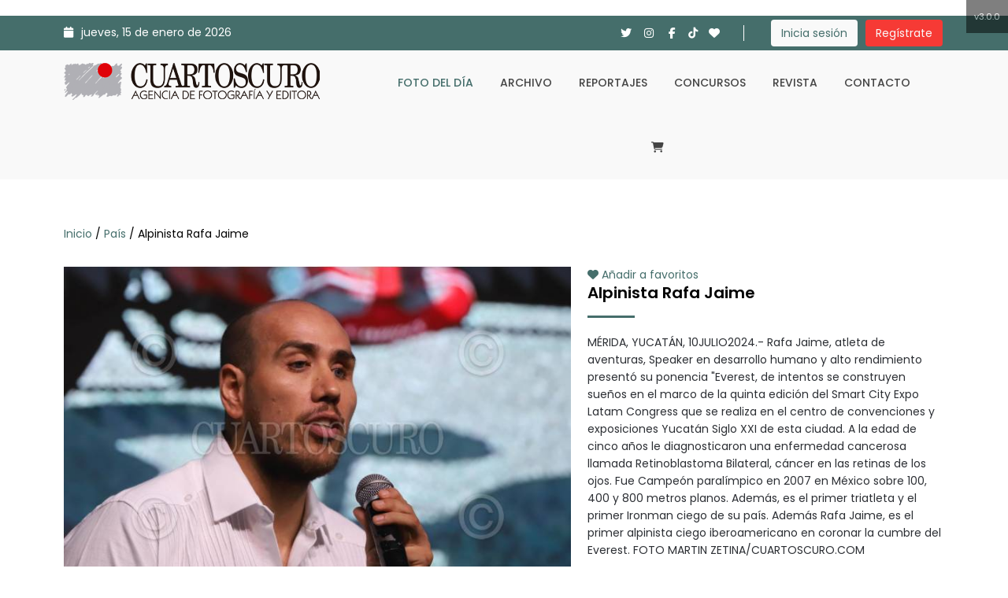

--- FILE ---
content_type: text/html; charset=UTF-8
request_url: https://cuartoscuro.com/fotos/individual/988179/244531
body_size: 38778
content:
<!DOCTYPE html>
<html lang="es">
    <head>
        <!-- meta tag -->
        <meta charset="utf-8">
        <title>Cuartoscuro - Agencia de Fotografía y Editora</title>
        <meta name="title" content="Cuartoscuro - Agencia de Fotografía y Editora">
        <meta name="description" content="Agencia mexicana de fotoperiodismo dedicada a la venta de fotografías periodísticas desde 1986. Archivo digital con más de 800 mil fotografías.">
        <meta name="author" content="CreadoresWeb.mx y AnaliticaMX.com">
        <meta name="keyword" content="Cuartoscuro, Cuarto Oscuro, Agencia de fotoperiodismo, Agencia fotográfica, Pedro Valtierra, Banco de imágenes, Archivo fotográfico de México, Archivo fotográfico, Fotografías de Politica, Fotoperiodismo, Agencia fotográfica mexicana, Stock fotográfico, venta de fotos, Fotografías de política, fotografía de deportes, fotografía de cultura">

        <!-- responsive tag -->
        <meta http-equiv="x-ua-compatible" content="ie=edge">
        <meta name="viewport" content="width=device-width, initial-scale=1">

        <!-- Google Tag Manager -->
        <script>(function(w,d,s,l,i){w[l]=w[l]||[];w[l].push({'gtm.start':
        new Date().getTime(),event:'gtm.js'});var f=d.getElementsByTagName(s)[0],
        j=d.createElement(s),dl=l!='dataLayer'?'&l='+l:'';j.async=true;j.src=
        'https://www.googletagmanager.com/gtm.js?id='+i+dl;f.parentNode.insertBefore(j,f);
        })(window,document,'script','dataLayer','GTM-N4LK284');</script>
        <!-- End Google Tag Manager -->
        
        <!-- favicon -->
        <link rel="shortcut icon" type="image/x-icon" href="https://cuartoscuro.com/assets/images/icono.jpg">
        <!-- bootstrap v5.0.2 css -->
        <!-- <link rel="stylesheet" type="text/css" href="https://cuartoscuro.com/assets/template/css/bootstrap.min.css"> -->
        <link href="https://cdn.jsdelivr.net/npm/bootstrap@5.0.2/dist/css/bootstrap.min.css" rel="stylesheet" integrity="sha384-EVSTQN3/azprG1Anm3QDgpJLIm9Nao0Yz1ztcQTwFspd3yD65VohhpuuCOmLASjC" crossorigin="anonymous">
        <!-- font-awesome css -->
        <!-- <link rel="stylesheet" type="text/css" href="https://cuartoscuro.com/assets/template/css/font-awesome.min.css"> -->
        <!-- <link rel="stylesheet" href="https://cdnjs.cloudflare.com/ajax/libs/font-awesome/4.5.0/css/font-awesome.css" integrity="sha512-EaaldggZt4DPKMYBa143vxXQqLq5LE29DG/0OoVenoyxDrAScYrcYcHIuxYO9YNTIQMgD8c8gIUU8FQw7WpXSQ==" crossorigin="anonymous" referrerpolicy="no-referrer" /> -->
        <link rel="stylesheet" href="https://cdnjs.cloudflare.com/ajax/libs/font-awesome/6.7.2/css/all.min.css" integrity="sha512-Evv84Mr4kqVGRNSgIGL/F/aIDqQb7xQ2vcrdIwxfjThSH8CSR7PBEakCr51Ck+w+/U6swU2Im1vVX0SVk9ABhg==" crossorigin="anonymous" referrerpolicy="no-referrer" />
        <!-- animate css -->
        <link rel="stylesheet" type="text/css" href="https://cuartoscuro.com/assets/template/css/animate.css">
        <!-- jquery-ui.min css -->
        <link rel="stylesheet" type="text/css" href="https://cuartoscuro.com/assets/template/css/jquery-ui.min.css">
        <!-- meanmenu css -->
        <link rel="stylesheet" type="text/css" href="https://cuartoscuro.com/assets/template/css/meanmenu.min.css?v=202312211358">
        <!-- owl.carousel css -->
        <!-- <link rel="stylesheet" type="text/css" href="https://cuartoscuro.com/assets/template/css/owl.carousel.css"> -->
        <!-- <link
          rel="stylesheet"
          type="text/css"
          href="https://cdnjs.cloudflare.com/ajax/libs/OwlCarousel2/2.0.0-beta.3/assets/owl.carousel.min.css"
        /> -->
        <link rel="stylesheet" href="https://cdnjs.cloudflare.com/ajax/libs/OwlCarousel2/2.3.4/assets/owl.carousel.css" integrity="sha512-UTNP5BXLIptsaj5WdKFrkFov94lDx+eBvbKyoe1YAfjeRPC+gT5kyZ10kOHCfNZqEui1sxmqvodNUx3KbuYI/A==" crossorigin="anonymous" referrerpolicy="no-referrer" />
        <!-- <link
          rel="stylesheet"
          type="text/css"
          href="https://cdnjs.cloudflare.com/ajax/libs/OwlCarousel2/2.0.0-beta.3/assets/owl.theme.default.min.css"
        /> -->
        <link rel="stylesheet" href="https://cdnjs.cloudflare.com/ajax/libs/OwlCarousel2/2.3.4/assets/owl.theme.default.css" integrity="sha512-OTcub78R3msOCtY3Tc6FzeDJ8N9qvQn1Ph49ou13xgA9VsH9+LRxoFU6EqLhW4+PKRfU+/HReXmSZXHEkpYoOA==" crossorigin="anonymous" referrerpolicy="no-referrer" />

        <link rel="stylesheet" href="https://cdn.jsdelivr.net/npm/@splidejs/splide@3.6.12/dist/css/splide.min.css">


        <link href="https://unpkg.com/gijgo@1.9.13/css/gijgo.min.css" rel="stylesheet" type="text/css" />

        <!-- magnific popup css -->
        <link rel="stylesheet" type="text/css" href="https://cuartoscuro.com/assets/template/css/magnific-popup.css">
        <!-- nivo slider CSS -->
        <link rel="stylesheet" type="text/css" href="https://cuartoscuro.com/assets/template/inc/custom-slider/css/nivo-slider.css">
        <link rel="stylesheet" type="text/css" href="https://cuartoscuro.com/assets/template/inc/custom-slider/css/preview.css">
        <!-- lightbox css -->
        <link rel="stylesheet" type="text/css" href="https://cuartoscuro.com/assets/template/css/lightbox.min.css">
            <!-- TimeCircles css -->
        <link rel="stylesheet" type="text/css" href="https://cuartoscuro.com/assets/template/css/TimeCircles.css">
        <!-- style css -->
        <link rel="stylesheet" type="text/css" href="https://cuartoscuro.com/assets/template/style.min.css">
        <!-- responsive css -->
        <link rel="stylesheet" type="text/css" href="https://cuartoscuro.com/assets/template/css/responsive.css">
        <!-- modernizr css -->
        <script src="https://cuartoscuro.com/assets/template/js/vendor/modernizr-2.8.3.min.js"></script>

        <link rel="stylesheet" href="https://cdnjs.cloudflare.com/ajax/libs/select2/4.0.5/css/select2.css" />

        <link rel="stylesheet" type="text/css" href="https://cuartoscuro.com/assets/template/custom.css?t=1738096427">
        <link rel="stylesheet" type="text/css" href="https://cuartoscuro.com/assets/template/custom2.css?v=202309081610">

                              <link rel="stylesheet" type="text/css" href="https://cuartoscuro.com/assets/front/css/style-individual.css">
                  
        
    </head>
    <body class="home">

    <!-- Google Tag Manager (noscript) -->
    <noscript><iframe src="https://www.googletagmanager.com/ns.html?id=GTM-N4LK284"
    height="0" width="0" style="display:none;visibility:hidden"></iframe></noscript>
    <!-- End Google Tag Manager (noscript) -->


        <!--Start banner top here -->
        <div class="container">
            <div class="row">
                <div class="col-xs-12 col-lg-9 text-center" style="padding:10px 0;">
          <!-- Revive Adserver Etiqueta JS asincrónica - Generated with Revive Adserver v5.4.1 -->
          <ins data-revive-zoneid="14" data-revive-id="c603b624f6b7eebe5cb2dd7583b8b5e7"></ins>
          <script async src="//adserver.cuartoscuro.com/www/delivery/asyncjs.php"></script>
                </div>
                <div class="col-xs-12 col-lg-3 text-center" style="padding:10px 0;">
<!-- Revive Adserver Etiqueta JS asincrónica - Generated with Revive Adserver v5.4.1 -->
<ins data-revive-zoneid="22" data-revive-id="c603b624f6b7eebe5cb2dd7583b8b5e7"></ins>
<script async src="//adserver.cuartoscuro.com/www/delivery/asyncjs.php"></script>
                </div>
            </div>
        </div>
        <!--End banner top here -->


        <!--Header area start here-->
        <header>
            <div class="header-top-area d-none d-lg-block">
                <div class="container">
                    <div class="row">
                        <div class="col-lg-6 col-md-6 col-sm-6">
                            <div class="header-top-left">
                                <ul>
                                    <li><i class="fa-solid fa-calendar"></i>jueves, 15 de enero de 2026</li>
                                </ul>
                            </div>
                        </div>

                        <div class="col-lg-6 col-md-6 col-sm-6">
                            <div class="right-side-tool text-right">
                                <div class="social-media-area">
                                    <ul>
                                        <li><a href="https://twitter.com/CuartoscuroMex" target="_blank"><i class="fa-brands fa-twitter"></i></a></li>
                                        <li><a href="https://www.instagram.com/cuartoscuromex/?hl=es-la" target="_blank"><i class="fa-brands fa-instagram"></i></a></li>
                                        <li><a href="https://www.facebook.com/CUARTOSCUROMEX/" target="_blank"><i class="fa-brands fa-facebook-f"></i></a></li>
                                        <li><a href="https://www.tiktok.com/@cuartoscuro1" target="_blank"><i class="fa-brands fa-tiktok"></i></a></li>
                                        <li><a href="https://cuartoscuro.com/favoritos"><i class="fa-solid fa-heart"></i></a></li>
                                    </ul>
                                </div>
                                <div class="header-top-right">
                                    <ul>
                                                                              <li>
                                          <a href="https://cuartoscuro.com/login" class="btn-1">Inicia sesión</a>
                                        </li>
                                        <li>
                                          <a href="https://cuartoscuro.com/login" class="btn-2">Regístrate</a>
                                        </li>
                                                                          </ul>
                                </div>
                            </div>
                        </div>
                    </div>
                </div>
            </div>
            <div class="header-middle-area" id="sticky">
                <div class="container">
                    <div class="row">
                        <div class="col-lg-4 col-md-4 col-sm-12 col-xs-12">
                            <div class="logo-area">
                                <a href="https://cuartoscuro.com/"><img src="https://cuartoscuro.com/assets/images/logo_front.png" alt="CUARTOSCURO"></a>
                            </div>
                        </div>
                        <div class="col-lg-8 col-md-8 col-sm-12 col-xs-12">
                            <div class="main-menu">
                                <nav>
                                    <ul>
                                        <li class="home-link "><a href="https://cuartoscuro.com/">Inicio</a></li>
                                        <li class="active"><a href="https://cuartoscuro.com/archivo">Foto del día</a></li>
                                        <li class="">
                                          <a href="https://cuartoscuro.com/archivo/avanzada">Archivo</a>
                                        </li>
                                        <li><a href="https://reportajes.cuartoscuro.com/" target="_blank">Reportajes</a></li>
                                        <li><a href="https://concursoscuartoscuro.com/" target="_blank">Concursos</a></li>
                                        <li><a href="http://revistacuartoscuro.com/" target="_blank">Revista</a></li>
                                        <li class=""><a href="https://cuartoscuro.com/contacto">Contacto</a></li>
                                        <li class="">
                                          <a href="https://cuartoscuro.com/carrito/ver" class="link_carrito"><i class="fa-solid fa-cart-shopping"></i></a>
                                                                                  </li>
                                    </ul>
                                </nav>
                            </div>
                        </div>
                    </div>
                </div>
            </div>
            <!-- Slide Menu Section Start Here -->
            <div class="mobile-menu-area" style="display:none">
                <div class="container">
                    <div class="mobile-logo-area">
                        <!-- a href="index.html"><img src="images/logo.png" alt="logo"></a -->
                    </div>
                    <div class="row">
                        <div class="col-md-12">
                            <div class="mobile-menu">
                                <nav id="dropdown">
                                    <ul>
                                        <li class="">
                                          <a href="https://cuartoscuro.com/">Inicio</a>
                                        </li>
                                        <li class="active">
                                          <a href="https://cuartoscuro.com/archivo">Foto del día</a>
                                        </li>
                                        <li class="">
                                          <a href="https://cuartoscuro.com/archivo/avanzada">Archivo</a>
                                        </li>
                                        <li><a href="https://reportajes.cuartoscuro.com/" target="_blank">Reportajes</a></li>
                                        <li><a href="https://concursoscuartoscuro.com/" target="_blank">Concursos</a></li>
                                        <li><a href="http://revistacuartoscuro.com/" target="_blank">Revista</a></li>
                                        <li class="">
                                          <a href="https://cuartoscuro.com/contacto">Contacto</a>
                                        </li>

                                        <li class="">
                                          <a href="https://cuartoscuro.com/carrito/ver"><i class="fa-solid fa-cart-shopping"></i>
                                            Carrito
                                                                                      </a>
                                        </li>

                                                                                  <li><a href="https://cuartoscuro.com/login">Inicia Sesión</a></li>
                                          <li><a href="">Regístrate</a></li>
                                        
                                    </ul>
                                </nav>
                            </div>
                        </div>
                    </div>
                </div>
            </div>
        </header>
        <!--Header area end here-->

        <style>
        .indicador-version {
            position: fixed;
            top: 0;
            right: 0;
            background-color: #000;
            color: #fff;
            padding: 10px;
            z-index: 1000;
            opacity: 0.5;
            font-size: 11px;
        }
        </style>
        <div class="indicador-version">
            <p class="m-0">v3.0.0</p>
        </div>
<!-- Search Start Here -->
<div class="fix client-logo-area padding_header">
  <div class="container">

    
    <form class="" action="https://cuartoscuro.com/archivo/busqueda" method="GET">
      <div class="row mt-3">
        <div class="col-11 mx-auto">
          <div class="row">
            <!-- <div class="col-3">
              <select id="id_select2_example" class="form-control campo_busqueda" name="categoria">
              <select class="form-select campo_busqueda" name="categoria">
                <option value="0" data-img_src="https://cuartoscuro.com/assets/images/buscador_select/archivo.png">Archivo</option>
                <option value="28" data-img_src="https://cuartoscuro.com/assets/images/buscador_select/cultura.png">Cultura</option>
                <option value="27" data-img_src="https://cuartoscuro.com/assets/images/buscador_select/deportes.png">Deportes</option>
                <option value="27" data-img_src="https://cuartoscuro.com/assets/images/buscador_select/entretenimiento.png">Entretenimiento</option>
                <option value="10" data-img_src="https://cuartoscuro.com/assets/images/buscador_select/pais.png">País</option>
                <option value="1" data-img_src="https://cuartoscuro.com/assets/images/buscador_select/politica.png">Política</option>
                <option value="21" data-img_src="https://cuartoscuro.com/assets/images/buscador_select/seguridad.png">Seguridad</option>
              </select>
            </div> -->
            <div class="col-9 col-lg-9 pe-0">
              <input type="text" class="form-control campo_busqueda" name="busqueda" placeholder="Buscar fotografías por ID o palabras relacionadas...">
            </div>
            <div class="col-3 col-lg-3">
              <button type="submit" class="form-control boton_busqueda">
                <span class="d-none d-md-inline">Buscar</span>
                <span class="d-inline d-md-none"><i class="fa-solid fa-magnifying-glass"></i></span>
              </button>
            </div>
          </div>
        </div>
      </div>
    </form>
  </div>
</div>
<!-- Search End Here -->

    <!-- Inner Page Header section start here -->
    <div class="inner-page-header d-none d-md-block">
      <div class="container">
        <div class="row align-items-center mt-5">
          <div class="col-lg-12 col-md-12 col-sm-12">
            <div class="header-page-locator">
              <ul>
                <li>
                  <a href="https://cuartoscuro.com/">Inicio </a> /
                  <a href="https://cuartoscuro.com/archivo/categoria/10">País</a> /
                  Alpinista Rafa Jaime                </li>
              </ul>
            </div>
          </div>
        </div>
      </div>
    </div>
    <!-- Inner Page Header section end here -->

    <div class="container">
                                  </div>

    <!-- Portfolio One Start Here -->
    <div class="container section-image">
      <div class="row">
        <div class="col-lg-12 col-md-12">
          <div class="single-product-area">
            <div class="row">
              <div class="col-lg-7 col-md-12">
                <div class="room-gallery">
                  <div class="mb-3" style="position:relative">
                    <div class="titulo_foto_destacada">
                      <div class="text-center">
                        <p class="text-light mb-3">
                          
                                                          <a href="https://cuartoscuro.com/carrito/agregar/988179" title="Agregar al carrito" class="boton_accion_foto">
                                <i class="fa-solid fa-cart-shopping"></i>
                              </a>
                            
                                                  </p>
                      </div>
                    </div>
                                          <img src="https://cuartoscuro.com/detalle/988179" alt="" class="d-block w-100">
                       
                  </div>
                  <!-- <img

                    id="featured"
                    src="https://cuartoscuro.com/detalle/988179"
                    alt="Main-image"
                  /> -->

                                    <input type="hidden" id="pos_carousel" value="2">
                  <div class="contain">
                    <div id="owl-carousel" class="owl-carousel owl-theme">

                                                                        <div class="item">
                            <a href="https://cuartoscuro.com/fotos/individual/988177/244531">
                              <!-- <img src="https://cuartoscuro.com/thumb/988177" class="thumbnail "> -->
                              
                                                              <img src="https://cuartoscuro.com/portada/988177" class="thumbnail ">
                                                            
                            </a>
                          </div>
                                                                                                <div class="item">
                            <a href="https://cuartoscuro.com/fotos/individual/988178/244531">
                              <!-- <img src="https://cuartoscuro.com/thumb/988178" class="thumbnail "> -->
                              
                                                              <img src="https://cuartoscuro.com/portada/988178" class="thumbnail ">
                                                            
                            </a>
                          </div>
                                                                                                <div class="item">
                            <a href="https://cuartoscuro.com/fotos/individual/988179/244531">
                              <!-- <img src="https://cuartoscuro.com/thumb/988179" class="thumbnail active"> -->
                              
                                                              <img src="https://cuartoscuro.com/portada/988179" class="thumbnail foto_carousel_seleccionada">
                                                            
                            </a>
                          </div>
                                                                                                <div class="item">
                            <a href="https://cuartoscuro.com/fotos/individual/988180/244531">
                              <!-- <img src="https://cuartoscuro.com/thumb/988180" class="thumbnail "> -->
                              
                                                              <img src="https://cuartoscuro.com/portada/988180" class="thumbnail ">
                                                            
                            </a>
                          </div>
                                                                                                <div class="item">
                            <a href="https://cuartoscuro.com/fotos/individual/988181/244531">
                              <!-- <img src="https://cuartoscuro.com/thumb/988181" class="thumbnail "> -->
                              
                                                              <img src="https://cuartoscuro.com/portada/988181" class="thumbnail ">
                                                            
                            </a>
                          </div>
                                              
                    </div>
                  </div>
                </div>
              </div>

              <div class="col-lg-5 col-md-12">

                
                







                
                  <div class="product-details mt-5 mt-lg-0">
                    <!-- <a href="https://cuartoscuro.com/favoritos/agregar/988179" class="d-block mb-3">
                      <i class="fa-solid fa-heart"></i> Añadir a favoritos
                    </a> -->
                                          <a class="favoritos_accion" data-foto-favorito="988179" onclick="agregar_favorito(this)" title="Añadir a favoritos">
                        <i class="fa-solid fa-heart"></i> Añadir a favoritos
                      </a>
                    
                    <h3 class="title-serie">Alpinista Rafa Jaime</h3>

                    <!--                       <p>
                        <span style="text-transform:uppercase">Veracruz de Ignacio de la Llave</span>,
                        10 de julio 2024.-
                        MÉRIDA, YUCATÁN, 10JULIO2024.- Rafa Jaime, atleta de aventuras, Speaker en desarrollo humano y alto rendimiento presentó su ponencia "Everest, de intentos se construyen sueños en el marco de la quinta edición del Smart City Expo Latam Congress que se realiza en el centro de convenciones y exposiciones Yucatán Siglo XXI de esta ciudad.  A la edad de cinco años le diagnosticaron una enfermedad cancerosa llamada Retinoblastoma Bilateral, cáncer en las retinas de los ojos. Fue Campeón paralímpico en 2007 en México sobre 100, 400 y 800 metros planos. Además, es el primer triatleta y el primer Ironman ciego de su país.  Además Rafa Jaime, es el primer alpinista ciego iberoamericano en coronar la cumbre del Everest. FOTO MARTIN ZETINA/CUARTOSCURO.COM                        Foto:
                        <a href="https://cuartoscuro.com/archivo/autor/31/Martín_Zetina" style="font-weight:700;text-decoration:underline">
                          Martín Zetina                          </a>
                        / Cuartoscuro.com
                      </p>
                     -->


                    <!--  -->
                      <!-- <p class="mb-0"><a href="" id="mostrar_descripcion" class="informacion_desplegable">Descripción de la serie <i class="fa-solid fa-caret-down" id="caret_descripcion"></i></a></p> -->
                      <!-- <div id="espacio_descripcion" style="display:none"> -->
                      <div id="espacio_descripcion">
                        <!-- <p class="mt-3 mb-0">-</p> -->
                        <p class="mt-3 mb-0">MÉRIDA, YUCATÁN, 10JULIO2024.- Rafa Jaime, atleta de aventuras, Speaker en desarrollo humano y alto rendimiento presentó su ponencia "Everest, de intentos se construyen sueños en el marco de la quinta edición del Smart City Expo Latam Congress que se realiza en el centro de convenciones y exposiciones Yucatán Siglo XXI de esta ciudad.  A la edad de cinco años le diagnosticaron una enfermedad cancerosa llamada Retinoblastoma Bilateral, cáncer en las retinas de los ojos. Fue Campeón paralímpico en 2007 en México sobre 100, 400 y 800 metros planos. Además, es el primer triatleta y el primer Ironman ciego de su país.  Además Rafa Jaime, es el primer alpinista ciego iberoamericano en coronar la cumbre del Everest. FOTO MARTIN ZETINA/CUARTOSCURO.COM</p>
                      </div>
                      <br>
                    <!--  -->


                                          <p class="mb-0"><a href="" id="mostrar_etiquetas" class="informacion_desplegable">Etiquetas <i class="fa-solid fa-caret-down" id="caret"></i></a></p>
                      <div id="espacio_etiquetas" style="display:none">
                                                  <a href="https://cuartoscuro.com/archivo/palabraclave/Rafa Jaime" class="tag d-inline mx-1">Rafa Jaime</a>
                                                  <a href="https://cuartoscuro.com/archivo/palabraclave/alpinista ciego" class="tag d-inline mx-1">alpinista ciego</a>
                                              </div>
                      <br />
                                        <p>
                      <strong>Autor:</strong> <a href="https://cuartoscuro.com/archivo/autor/31/Martín_Zetina" class="tag">Martín Zetina  </a><br />
                      <strong>ID: 988179</strong><br />
                    </p>

                  </div>

                

              </div>

            </div>
          </div>
        </div>
      </div>
    </div>

    <input type="hidden" name="base_url" id="base_url" value="https://cuartoscuro.com/">
    <!-- Portfolio One End Here -->

    <div class="container">
      <div class="row py-4">
        <div class="col-12 text-center">
<!-- Revive Adserver Tag de Javascript - Generated with Revive Adserver v5.4.1 -->
<script type='text/javascript'><!--//<![CDATA[
   var m3_u = (location.protocol=='https:'?'https://adserver.cuartoscuro.com/www/delivery/ajs.php':'http://adserver.cuartoscuro.com/www/delivery/ajs.php');
   var m3_r = Math.floor(Math.random()*99999999999);
   if (!document.MAX_used) document.MAX_used = ',';
   document.write ("<scr"+"ipt type='text/javascript' src='"+m3_u);
   document.write ("?zoneid=9");
   document.write ('&amp;cb=' + m3_r);
   if (document.MAX_used != ',') document.write ("&amp;exclude=" + document.MAX_used);
   document.write (document.charset ? '&amp;charset='+document.charset : (document.characterSet ? '&amp;charset='+document.characterSet : ''));
   document.write ("&amp;loc=" + escape(window.location));
   if (document.referrer) document.write ("&amp;referer=" + escape(document.referrer));
   if (document.context) document.write ("&context=" + escape(document.context));
   document.write ("'><\/scr"+"ipt>");
//]]>--></script><noscript><a href='https://adserver.cuartoscuro.com/www/delivery/ck.php?n=a6eabb73&amp;cb=INSERT_RANDOM_NUMBER_HERE' target='_blank'><img src='https://adserver.cuartoscuro.com/www/delivery/avw.php?zoneid=9&amp;cb=INSERT_RANDOM_NUMBER_HERE&amp;n=a6eabb73' border='0' alt='' /></a></noscript>

        </div>
      </div>
    </div>
<!-- Footer Area Section Start Here -->
<footer>
    <div class="footer-top-area pt-100 pb-100">
        <div class="container">
            <div class="row">
                <div class="col-lg-4 col-md-4 col-sm-12">
                    <div class="single-footer footer-one">
                        <h3>Cuartoscuro</h3>
                        <a href="https://cuartoscuro.com/"><img src="https://cuartoscuro.com/assets/images/logo_front.png" alt="logo"></a><br/>
                        <p>Cuartoscuro es una empresa dedicada a la fotografía y la información periodística desde 1986. Somos mujeres y hombres comprometidos con la imagen y el fotoperiodismo.</p>
                        <div class="footer-social-media-area">
                            <nav>
                                <ul>
                                    <li><a href="https://twitter.com/CuartoscuroMex" target="_blank"><i class="fa-brands fa-twitter"></i></a></li>
                                    <li><a href="https://www.instagram.com/cuartoscuromex/?hl=es-la" target="_blank"><i class="fa-brands fa-instagram"></i></a></li>
                                    <li><a href="https://www.facebook.com/CUARTOSCUROMEX/" target="_blank"><i class="fa-brands fa-facebook-f"></i></a></li>
                                    <li><a href="https://www.tiktok.com/@cuartoscuro1" target="_blank"><i class="fa-brands fa-tiktok"></i></a></li>
                                </ul>
                            </nav>
                        </div>
                    </div>
                </div>
                <div class="col-lg-2 col-md-4 hidden-sm">
                    <div class="single-footer footer-two">
                        <h3>Agencia</h3>
                        <nav>
                            <ul style="line-height: 30px;">
                                <li><a href="#">&nbsp; Sobre la agencia</a></li>
                                <li><a href="https://revistacuartoscuro.com/suscripciones/">&nbsp; Suscripción</a></li>
                                <li><a href="https://cuartoscuro.com/archivo/avanzada">&nbsp; Archivo</a></li>
                                <li><a href="http://concursos.cuartoscuro.com/">&nbsp; Concursos</a></li>
                                <li><a href="https://reportajes.cuartoscuro.com/">&nbsp; Reportajes</a></li>
                            </ul>
                        </nav>
                    </div>
                </div>
                <div class="col-lg-3 col-md-4 col-sm-12">
                    <div class="single-footer footer-four margin-0">
                        <h3>Contacto</h3>
                        <nav>
                            <ul>
                                <li>
                                  <i class="fa-regular fa-paper-plane"></i>Juan Escutia 55, Condesa,<br>
                                  Cuauhtémoc 06140, CDMX México.
                                </li>
                                <li><i class="fa-solid fa-phone"></i> <a href="tel:+525552112607">55 5211 2607</a> y <a href="tel:+525552112913">55 5211 2913</a></li>
                                <li><i class="fa-regular fa-envelope"></i> <a href="mailto:archivo@cuartoscuro.com">archivo@cuartoscuro.com</a></li>
                                <li><i class="fa-regular fa-envelope"></i> <a href="mailto:suscripciones@cuartoscuro.com">suscripciones@cuartoscuro.com</a></li>
                                <li><i class="fa-regular fa-envelope"></i> <a href="mailto:redes@cuartoscuro.com">redes@cuartoscuro.com</a></li>
                                <li><i class="fa-regular fa-envelope"></i> <a href="mailto:revista@cuartoscuro.com">revista@cuartoscuro.com</a></li>
                            </ul>
                        </nav>
                    </div>
                </div>
                <div class="col-lg-3 col-md-4 col-sm-12 mt-lg-0 mt-sm-3">
                    <div class="single-footer footer-three">
                        <h3>Revista</h3>
                        <a href="https://revistacuartoscuro.com/" target="_blank"><img src="https://cuartoscuro.com/assets/portadas/187.png" alt="portada" style="width:210px; display:block"/></a>
                    </div>
                </div>
            </div>
        </div>
    </div>
    <div class="footer-bottom-area">
        <div class="container">
            <div class="row">
                <div class="col-lg-12 col-md-12 col-sm-12 col-xs-12">
                    <div class="footer-bottom">
                        <p> &copy; 2022 - Cuartoscuro | <a href="https://cuartoscuro.com/aviso-de-privacidad/" target="_blank">Aviso de Privacidad</a> | <a href="#">Términos y condiciones</a></p>
                    </div>
                </div>
            </div>
        </div>
    </div>
</footer>
<!-- Footer Area Section End Here -->

<!-- jquery latest version -->
<!-- <script src="https://cuartoscuro.com/assets/template/js/vendor/jquery-1.12.0.min.js"></script> -->
<script src="https://cdnjs.cloudflare.com/ajax/libs/jquery/1.12.0/jquery.min.js" integrity="sha512-K7Zj7PGsHk2fpY3Jwvbuo9nKc541MofFrrLaUUO9zqghnJxbZ3Zn35W/ZeXvbT2RtSujxGbw8PgkqpoZXXbGhw==" crossorigin="anonymous" referrerpolicy="no-referrer"></script>
<!-- bootstrap js -->
<!-- <script src="https://cuartoscuro.com/assets/template/js/bootstrap.min.js"></script> -->
<script src="https://cdn.jsdelivr.net/npm/bootstrap@5.0.2/dist/js/bootstrap.min.js" integrity="sha384-cVKIPhGWiC2Al4u+LWgxfKTRIcfu0JTxR+EQDz/bgldoEyl4H0zUF0QKbrJ0EcQF" crossorigin="anonymous"></script>
<!-- owl.carousel js -->
<!-- <script src="https://cuartoscuro.com/assets/template/js/owl.carousel.min.js"></script> -->
<!-- owl.carousel js -->
<!-- <script src="https://cuartoscuro.com/assets/template/js/owl.carousel.min.js"></script> -->

<!-- <script src="https://cdnjs.cloudflare.com/ajax/libs/OwlCarousel2/2.0.0-beta.3/owl.carousel.min.js"></script> -->
<script src="https://cdnjs.cloudflare.com/ajax/libs/OwlCarousel2/2.3.4/owl.carousel.js" integrity="sha512-gY25nC63ddE0LcLPhxUJGFxa2GoIyA5FLym4UJqHDEMHjp8RET6Zn/SHo1sltt3WuVtqfyxECP38/daUc/WVEA==" crossorigin="anonymous" referrerpolicy="no-referrer"></script>
<!-- meanmenu js -->
<script src="https://cuartoscuro.com/assets/template/js/jquery.meanmenu.js"></script>
<!-- jquery-ui js -->
<script src="https://cuartoscuro.com/assets/template/js/jquery-ui.min.js"></script>
<!-- wow js -->
<!-- <script src="https://cuartoscuro.com/assets/template/js/wow.min.js"></script> -->
<!-- jquery.counterup js -->
<script src="https://cuartoscuro.com/assets/template/js/jquery.counterup.min.js"></script>
<script src="https://cuartoscuro.com/assets/template/js/waypoints.min.js"></script>
<!-- jquery light box -->
<script src="https://cuartoscuro.com/assets/template/js/lightbox.min.js"></script>
<!-- isotope.pkgd.min js -->
<script src="https://cuartoscuro.com/assets/template/js/isotope.pkgd.min.js"></script>
<!-- imagesloaded.pkgd.min js -->
<script src="https://cuartoscuro.com/assets/template/js/imagesloaded.pkgd.min.js"></script>
<!-- magnific popup -->
<script src="https://cuartoscuro.com/assets/template/js/jquery.magnific-popup.min.js"></script>
<!-- jQuery MixedIT Up -->
<script src="https://cuartoscuro.com/assets/template/js/jquery.mixitup.min.js"></script>
<!-- Counter Down js -->
<script src="https://cuartoscuro.com/assets/template/js/simplyCountdown.min.js"></script>
<!-- Nivo slider js -->
<script src="https://cuartoscuro.com/assets/template/inc/custom-slider/js/jquery.nivo.slider.js"></script>
<script src="https://cuartoscuro.com/assets/template/inc/custom-slider/home.js"></script>
<!-- jQuery Multistep form -->
<script src="https://cuartoscuro.com/assets/template/js/multi_step_form.js"></script>
<!-- jquery.fancybox.pack js -->
<script src="https://cuartoscuro.com/assets/template/inc/fancybox/jquery.fancybox.pack.js"></script>
<!-- plugins js -->
<script src="https://cuartoscuro.com/assets/template/js/plugins.js"></script>
<!-- jquery weave effects -->
<script src="https://cuartoscuro.com/assets/template/js/waves.js"></script>
<!-- TimeCircles js -->
<script src="https://cuartoscuro.com/assets/template/js/TimeCircles.js"></script>
<!-- main js -->
<script src="https://cuartoscuro.com/assets/template/js/main.js"></script>

<script async src="https://cdn.jsdelivr.net/npm/@splidejs/splide@3.6.12/dist/js/splide.min.js"></script>

<script src="https://unpkg.com/gijgo@1.9.13/js/gijgo.min.js" type="text/javascript"></script>
<script src="https://unpkg.com/gijgo@1.9.13/js/messages/messages.es-es.js" type="text/javascript"></script>

<script src="https://cdnjs.cloudflare.com/ajax/libs/select2/4.0.5/js/select2.js"></script>


      <script src="https://cuartoscuro.com/assets/front/js/app-individual.js?t=1762292947"></script>
      <script src="https://cuartoscuro.com/assets/javascripts/fotos/mostrar_etiquetas.js?t=1762292947"></script>
      <script src="https://cuartoscuro.com/assets/javascripts/fotos/mostrar_descripcion_serie.js?t=1762292947"></script>
      <script src="https://cuartoscuro.com/assets/javascripts/utilidades/favoritos_individual.js?t=1762292947"></script>
      <script src="https://cuartoscuro.com/assets/javascripts/utilidades/descarga.js?t=1762292947"></script>
  

<script>
  let zona_menu_movil = document.querySelector('.mobile-menu-area');

  if (zona_menu_movil != undefined) {
    setTimeout(function(){
      const width  = window.innerWidth || document.documentElement.clientWidth || document.body.clientWidth;
      if (width < 992 ) {
        zona_menu_movil.style.display = 'block';
      }
    }, 1000);
  }
</script>

</body>
</html>


--- FILE ---
content_type: text/css
request_url: https://cuartoscuro.com/assets/template/style.min.css
body_size: 121187
content:
@charset "utf-8";@import url(https://fonts.googleapis.com/css?family=Muli:400,600);@import url(https://fonts.googleapis.com/css?family=Poppins:300,400,500,600,700);body,html{height:100%;font-size:14px;color:#2c2f34;font-family:Poppins,sans-serif;vertical-align:baseline;line-height:22px;font-weight:400}.floatleft{float:left}.floatright,.page-sidebar-area .single-sidebar ul li span,.portfolio-details-area .portfolio-informations ul li span,.sidebar-area .widget.widget_categories ul li a span.count,.single-blog-page-area .author-comment .single-author-comment .author-post .media-body ul li.right,.single-blog-page-area .author-comment .single-author-comment .media .media-body ul li.right{float:right}.alignleft{float:left;margin-right:15px;margin-bottom:26px}.alignright{float:right;margin-left:15px;margin-bottom:26px}.aligncenter{display:block;margin:0 auto 26px}a:focus{outline:solid 0}img{max-width:100%;height:auto}.about-me-area .about-me,.fix,.home-faq-area .faq-image-area,.home-shop,.multistep-form,.skill-bar-area .skill-content-3,.slider-bottom-area,.winners-page-area .top-winners,.winners-page-area .top-winners .skill-content-3{overflow:hidden}p{margin:0 0 26px}h1,h2,h3,h4,h5,h6{margin:0 0 26px;font-weight:600;font-family:Poppins,sans-serif}a{transition:.5s;text-decoration:none}a:hover{text-decoration:none}a:active,a:hover{outline:0;color:#b52929}a.tag{text-decoration:underline;font-weight:700}a:hover.tag{text-decoration:none}ul{list-style:none;margin:0;padding:0}.clear{clear:both}::-moz-selection{background:#456e6b;text-shadow:none;color:#fff}::selection{background:#456e6b;text-shadow:none;color:#fff}.browserupgrade{margin:26px 0;background:#456e6b;color:#2c2f34;padding:26px 0}.acurate,.home-two-services-area ul{margin:0;padding:0}.radius-0{border-radius:0!important}.radius-30{border-radius:30px!important}.home-shop .home-ralated,.padding-0,.photo-details-area .single-blog-page-area{padding:0!important}.home-page-core-activities-area.single-design .home-activities-area,.padding,.single-blog-page-area .author-comment .single-author-comment{padding:30px}.contact-us-page-area .leave-comments-area,.padding-top,.page-sidebar-area,.pt-30,.single-blog-page-area .leave-comments-area{padding-top:30px}.padding-bottom{padding-bottom:30px}.padding1{padding:60px}.padding-top1,.portfolio-details-area .project-description{padding-top:60px}.padding-bottom1{padding-bottom:60px}.margin-0{margin:0!important}.sec-spacer{padding:90px 0 100px}.pt-100{padding-top:100px}.pt-90{padding-top:90px}.pb-100{padding-bottom:100px}.pb-90{padding-bottom:90px}.pb-70{padding-bottom:70px}.mb-30{margin-bottom:30px!important}.mb-50,.winners-page-area .top-winners .skill .progress:last-child{margin-bottom:50px}.home-page-core-activities-area .home-activities-area .single-activities .media .pull-left,.mr-10,.single-blog-page-area .author-comment .single-author-comment .author-post .pull-left,.single-blog-page-area .author-post .single-author-post .box-grid .pull-left{margin-right:10px}.home-single-contest .inner,.template-preloader-rapper .spinner .double-bounce1,.white-bg{background:#fff}.portfolio3-area,.sec-bg{background:#f8f8f8}.gray-bg,.home-about-area,.winner-area{background:#f5f5f5}.mean-container .mean-nav{position:absolute;top:100%}.footer-top-area .single-footer .footer-social-media-area ul,.inner-page-header .header-page-locator ul,.slide-menu-area .footer-social-media-area ul,.text-left,.winners-page-area .social-media ul{text-align:left}.shipping-area .next-step,.single-blog-page-area .content-info .blog-content-share-social-icons ul,.text-right{text-align:right}.about-counter-list,.error-page-area,.follow-me-area .social-media ul,.home-about-area .about-featured-image,.pagination-area ul,.portfolio-one-area .portfolio-menu,.portfolio4-area .portfolio2-overley,.related-product-area .single-product-store .single-product .shop-overley .social-media-area ul,.section-title,.text-center,.winner-page-list .single-product-area .single-product .shop-overley .social-media-area ul{text-align:center}.media{display:-ms-flexbox;display:flex;-ms-flex-align:start;align-items:flex-start}.media-body{-ms-flex:1;flex:1}.section-title h2{font-size:36px;text-transform:uppercase;margin-bottom:30px;position:relative;padding-bottom:25px}.section-title h2:after{position:absolute;left:0;right:0;text-align:center;width:60px;height:2px;content:"";bottom:0;margin:auto;background:#456e6b}.section-title h2:before{position:absolute;left:0;right:0;text-align:center;width:40px;height:2px;content:"";bottom:5px;margin:auto;background:#456e6b}.section-title h2 span{color:#456e6b;font-weight:400}.section-title img{margin-bottom:50px;display:none}.section-title p{padding:0 250px;margin-bottom:30px}.view-more{display:block;width:100%;text-align:center;margin:auto}.view-more a{margin-top:30px;display:inline-block;border:1px solid #456e6b;background:#456e6b;color:#fff;font-size:16px;border-radius:30px;box-shadow:2px 0 11px -2px #456e6b;transition:.5s;padding:5px 25px}.view-more a:hover{border:1px solid #b52929;background:#b52929;color:#fff;box-shadow:none}#Container .mix,.home-shop .home-ralated .single-winners .images .overley .winners-details h4:after,.home-team-area .total-team .single-team .team-details h3 a:after,.mobile-menu-area,.portfolio-details-area .related-project .single-portfolio .overley .portfolio-details h3:after,.product-description ul.nav.nav-tabs li:last-child a:after,.related-product-area .single-product-store .product-content h3:after,.shipping-area .accordion .card .card-header .card-title button .checkbox label input[type=checkbox],.shop-page-area .single-details .images .overley .winners-details h4:after,.single-product-area #product-1 a,.tablate{display:none}.contact-me-area .call-info,.home-about-photo-contest-area .join-details p,.home-faq-area .faq-area .accordion .card .card-header h5,.owl-theme .owl-controls,.portfolio-two .single-portfolio,.related-product-area .single-product-store .single-winners h3,.shop-page-area .tobar-area .showing-result ul li .form-group{margin:0}.header-top-area{background:#456e6b;padding:10px 0}.contact-us-page-area .contact-box .single-contact-box ul,.footer-top-area .footer-three ul,.header-top-area .header-top-left ul,.header-top-area .header-top-right ul,.home-gellary-area .single-gellary .gellary-informations ul,.photo-details-area .photo-content ul,.photo-details-area .photo-details ul,.product-description .tab-content .product-rating-area ul,.sidebar-area .widget .recent-project ul,.sidebar-area .widget.widget_categories ul,.single-product-area .product-details .product-rating-area ul,.slider-area .carousel .carousel-inner .item.active .carousel-caption ul,.slider-area .carousel .carousel-inner .item.active .carousel-caption ul li .slider-content .button-area ul{margin:0;padding:0;list-style:none}.header-top-area .header-top-left ul li{display:inline;margin-right:25px;color:#fff}.header-top-area .header-top-left ul li i,.header-top-area .header-top-right ul li i{font-weight:600;font-size:14px;margin-right:10px;color:#fff}.header-top-area .header-top-left ul li a{transition:.5s;color:#fff}.header-top-area .header-top-left ul li a:hover,.header-top-area .header-top-right ul li a:hover{color:#e6e6e6}.header-top-area .social-media-area{display:inline-block;margin-right:25px}.follow-me-area .social-media ul li,.footer-top-area .single-footer .footer-social-media-area ul li,.header-top-area .social-media-area ul li,.single-team .image .overley .social-media-icons ul li,.slide-menu-area .footer-social-media-area ul li,.winners-page-area .social-media ul li{display:inline-block;margin:2px}.header-top-area .social-media-area ul li a{display:block;width:20px;height:20px;line-height:20px;color:#fff;transition:.5s;text-decoration:none}.header-top-area .social-media-area ul li a:hover{color:#e6e6e6;border-radius:50%;-moz-border-radius:50%;-webkit-border-radius:50%}.header-top-area .social-media-area ul li a i,.single-team .image .overley .social-media-icons ul li a i,.slide-menu-area .footer-social-media-area ul li a i{text-align:center;display:inline-block}.header-top-area .social-media-area ul li:last-child{border-right:1px solid #fff;padding-right:30px}.header-middle-area .logo-area a img,.header-top-area .header-top-right,.header-top-area .header-top-right ul li,.home-shop .home-ralated .single-winners .images .overley .winners-details .product-info li,.pagination-area ul li,.related-product-area .single-product-store .product-content ul li,.shop-page-area .single-details .images .overley .winners-details .product-info li,.sidebar-area .widget .recent-project ul li,.single-blog-page-area .author-comment .single-author-comment .author-post .media-body ul li,.single-blog-page-area .author-comment .single-author-comment .media .media-body ul li,.single-blog-page-area .single-news-page ul li,.winner-page-list .single-product-area .product-content ul li{display:inline-block}.header-top-area .header-top-right ul li a{color:#fff;transition:.5s}.header-middle-area{background:#f9f9f9;position:absolute;left:0;right:0;width:100%;z-index:99;-webkit-transition:.5s ease-out;-moz-transition:.5s ease-out;-ms-transition:.5s ease-out;-o-transition:.5s ease-out;transition:.5s ease-out}.header-middle-area .logo-area{padding:5px 0}.header-middle-area .logo-area a{font-weight:900;font-size:27px;color:#456e6b;display:block;text-transform:lowercase;position:relative}.header-middle-area .main-menu ul{margin:0;padding:0;text-align:center}.header-middle-area .main-menu ul li{display:inline-block;padding:30px 15px;position:relative}.header-middle-area .main-menu ul li a{display:block;text-transform:uppercase;text-decoration:none;color:#444;font-weight:500;transition:.5s;font-family:Poppins,sans-serif}.header-middle-area .main-menu ul li a i{margin-left:10px;color:#444}.about-counter-list .fa:hover,.about-me-area .about-me .my-infos h3 a:hover,.blog-page-area .single-blog-slide .blog-informations .blog-details .read-more a:hover,.blog-page-area .single-blog-slide .blog-informations .blog-details h3 a:hover,.contact-us-page-area .contact-box .single-contact-box ul li a:hover,.footer-bottom-area .footer-bottom a,.footer-top-area .footer-four ul li a:hover,.footer-top-area .footer-two ul li a:hover,.header-middle-area .cart-area a:hover,.header-middle-area .cart-area a:hover i,.header-middle-area .main-menu ul li.active a,.header-middle-area .main-menu ul li.active a:hover a,.header-middle-area .main-menu ul li:hover a,.home-about-area .about-content .about-content-list .single-list .media .media-body h4.media-heading a:hover,.home-about-area .about-content .about-content-list .single-list:hover .media .media-body h4.media-heading a,.home-about-area .about-content h3 span,.home-about-area .about-content-area h2 span,.home-about-photo-contest-area .countdown-section .time_circles>div:nth-child(2),.home-blog-area .blog-slider .single-blog-slide .blog-informations .blog-details .read-more a:hover,.home-blog-area .blog-slider .single-blog-slide .blog-informations .blog-details h3 a:hover,.home-gellary-area .single-gellary .gellary-informations ul li h3 a:hover,.home-page-core-activities-area .home-activities-area .single-activities:hover .media .media-body h4.media-heading a,.home-shop .home-ralated .single-winners .images:hover h3 a,.home-shop .home-ralated .single-winners h3 a:hover,.home-shop .single-shop-area .single-winners .images:hover h3 a,.home-shop .single-shop-area .single-winners h3 a:hover,.home-team-area .total-team .single-team .team-details h3 a:hover,.loginregistration-area .login-area .checkbox p a:hover,.page-sidebar-area .single-sidebar ul li a:hover,.page-sidebar-area .single-sidebar ul li:hover,.portfolio-details-area .related-project .single-portfolio .overley .portfolio-details h3 a:hover,.portfolio-one-area .portfolio-menu ul li.active,.portfolio-one-area .portfolio-menu ul li:hover,.related-product-area .single-product-store .product-content h3 a:hover,.related-product-area .single-product-store .single-winners .images:hover h3 a,.related-product-area .single-product-store .single-winners h3 a:hover,.shop-page-area .single-details .images:hover h3 a,.shop-page-area .single-details h3 a:hover,.sidebar-area .single-sidebar .sidebar-category ul li a:hover,.sidebar-area .single-sidebar .sidebar-recent-post .media-body h4 a:hover,.sidebar-area .widget .posted-date a:hover,.sidebar-area .widget .price a:hover,.sidebar-area .widget.widget_categories ul li a:hover,.single-photo-contest-area .about-content ul.home-single-slide .countdown-section .time_circles>div:nth-child(2),.single-photo-contest-area .about-content ul.home-single-slide.variation .countdown-section .CountDownTimer .time_circles div:nth-child(2),.single-photo-contest-area .about-text>h3>a:hover,.single-product-area a,.slider-bottom-area .slider-bottom .total-business .owl-buttons .owl-next i,.slider-bottom-area .slider-bottom .total-business .owl-buttons .owl-prev i,.slider-bottom-area .slider-bottom .total-business .single-business .read-more a:hover,.slider-bottom-area .slider-bottom .total-business .single-business h3 a:hover,.winner-area .single-winners .images:hover h3 a,.winner-area .single-winners h3 a:hover,.winner-page-list .single-product-area .product-content h3 a:hover,.winners-page-area .top-winners .images:hover h3 a,.winners-page-area .top-winners .winners-informations h3 a:hover{color:#456e6b}.header-middle-area .main-menu ul li.active a i,.header-middle-area .main-menu ul li.active a:hover a i,.header-middle-area .main-menu ul li:hover a i{margin-left:10px;color:#456e6b}.header-middle-area .main-menu ul li ul{background:#fff;left:0;opacity:0;position:absolute;top:100%;transform:scaleY(0);transform-origin:0 0 0;transition:.5s;width:200px;z-index:99999!important;text-align:left;visibility:hidden}.header-middle-area .main-menu ul li ul li{display:block;border-top:1px dashed #ddd;margin:0;padding:0;border-right:0px solid transparent}.header-middle-area .main-menu ul li ul li:last-child,.sidebar-area .widget.widget_categories ul li:last-child{border-bottom:0}.header-middle-area .main-menu ul li ul li a{display:block;padding:6px 20px;text-transform:none;transition:.5s;color:#444!important;font-family:Poppins,sans-serif;font-weight:300}.header-middle-area .main-menu ul li ul li a:hover{padding-left:30px;color:#456e6b!important}.header-middle-area .main-menu ul li:hover ul{opacity:1;transform:scaleY(1);visibility:visible}.header-middle-area .cart-area{transition:.5s;margin-right:20px;text-align:right}.header-middle-area .cart-area a{padding:30px 0;display:block;transition:.5s;position:relative}.header-middle-area .cart-area a span{position:absolute;right:-15px;top:13px;color:#fff;width:30px;height:30px;background:#456e6b;text-align:center;border-radius:50%}.header-middle-area .cart-area a i{text-align:center;font-weight:700;font-size:20px;color:#444}.header-middle-area.stick{background:#f9f9f9;position:fixed!important;top:0;z-index:9999;margin:0 auto!important;padding:0;left:0;right:0;-webkit-box-shadow:0 0 5px 0 rgba(0,0,0,.2);box-shadow:0 0 5px 0 rgba(0,0,0,.2);-webkit-animation-duration:.5s;animation-duration:.5s;-webkit-animation-name:sticky-animation;animation-name:sticky-animation;-webkit-animation-timing-function:ease-out;animation-timing-function:ease-out;-webkit-animation-fill-mode:both;animation-fill-mode:both}.header-middle-area.stick .main-menu ul li a,.header-middle-area.stick .menuright ul li a{color:#444}.mobile-menu-area .mobile-logo-area{position:relative;padding:3px 0 0}.mobile-menu-area .mobile-logo-area img{position:absolute;left:0}@-webkit-keyframes sticky-animation{0%{opacity:0;-webkit-transform:translateY(-100%)}100%{opacity:1;-webkit-transform:translateY(0)}}@keyframes sticky-animation{0%{opacity:0;transform:translateY(-100%)}100%{opacity:1;transform:translateY(0)}}.slide-menu-area{background:rgba(211,47,47,.9);width:0;height:100vh;position:fixed;right:-360px;top:0;padding:200px 30px;transition:.5s;opacity:0;visibility:hidden}.slide-menu-area .close{position:absolute;left:0;top:0;color:#fff;opacity:1;padding:10px}.slide-menu-area .close i{color:#fff;font-size:20px;cursor:pointer;transition:.5s}.slider-area .slider-1 h1,.slider-area .slider-2 h1{font-size:72px;font-weight:700;letter-spacing:0;text-transform:capitalize}.slide-menu-area .close i:hover{color:#222}.slide-menu-area.highlight{right:0;opacity:1;width:300px;visibility:visible;z-index:999}.slide-menu-area h3{color:#fff;font-weight:600;position:relative}.slide-menu-area h3:after{position:absolute;content:"";top:30px;left:0;width:60px;height:2px;font-style:normal;background:#fff}.slide-menu-area ul{text-align:left;transition:.5s;margin:0;padding:0}.slide-menu-area ul li{display:block;position:relative;font-size:14px;color:#fff;margin-right:30px;padding:10px 0}.blog-page-area .single-blog-slide .blog-informations ul li:last-child,.home-blog-area .blog-slider .single-blog-slide .blog-informations ul li:last-child,.slide-menu-area ul li:last-child,.slider-area .carousel .carousel-inner .item.active .carousel-caption ul li .slider-content .button-area ul li:last-child{margin-right:0}.slide-menu-area ul li span{font-weight:600;color:#fff;padding:0 1px}.slide-menu-area ul li span i{margin-left:50px}.slide-menu-area ul li a{display:block;color:#fff;transition:.5s}.home-page-core-activities-area .home-activities-area .single-activities .media .media-body h4.media-heading a:hover,.home-two-services-area ul li .single-services .read-more a:hover,.home-two-services-area ul li .single-services h3 a:hover,.home-two-services-area ul li .single-services:hover h3,.portfolio-one-area .single-portfolio .overley .portfolio-details h3 a:hover,.single-photo-contest-area .about-image .overley h4 a:hover,.slide-menu-area ul li a:hover,.slider-bottom-area .slider-bottom .total-business .single-business:hover h3{color:#ddd}.slide-menu-area ul li i{color:#fff;margin-right:10px;font-size:12px}.slide-menu-area .footer-social-media-area ul li a{display:block;width:30px;height:30px;line-height:28px;color:#ddd;background:#000;border:1px solid #456e6b;transition:.5s;text-decoration:none;text-align:right;border-radius:50%;-moz-border-radius:50%;-webkit-border-radius:50%}.slide-menu-area .footer-social-media-area ul li a:hover{background:#b52929;border:1px solid #b52929}.slider-area .carousel .carousel-indicators li{background:#fff;border:1px solid #456e6b}.slider-area .carousel .carousel-indicators li.active{background:#456e6b;border:1px solid #456e6b}.blog-page-area .single-blog-slide .images a img,.home-blog-area .blog-slider .single-blog-slide .images a img,.home-gellary-area .single-gellary .image a img,.home-page-core-activities-area img,.home-team-area .total-team .single-team .team-details h3 a img,.loginregistration-area .login-area .connected-area ul li img,.multistep-form fieldset ul#preview li img,.others-photo-contester-area .single-others-contester .images img,.portfolio-details-area .portfolio-image img,.portfolio-one-area .single-portfolio .portfolio-image img,.portfolio3-area .single-portfolio-area>.portfolio-img>img,.portfolio4-area .single-portfolio-area .portfolio-img img,.shipping-area .order-list table,.single-blog-page-area .author-comment .single-author-comment .author-post .pull-left a img,.single-blog-page-area .author-comment .single-author-comment .media .pull-left a img,.single-blog-page-area .author-post .single-author-post .box-grid .pull-left a img,.single-product-area .single-product-tab .tab-image li a img,.single-team .image img,.slider-area .carousel .carousel-inner .item.active img{width:100%}.slider-area .carousel .carousel-inner .item.active .carousel-caption{right:0!important;padding-bottom:0;top:30%;position:absolute}.lightbox .lb-container,.portfolio4-area,.slider-area .carousel .carousel-inner .item.active .carousel-caption ul li{position:relative}.slider-area .carousel .carousel-inner .item.active .carousel-caption ul li .slider-content{width:600px;position:absolute;display:table;vertical-align:middle;text-align:right;left:35%}.slider-area .carousel .carousel-inner .item.active .carousel-caption ul li .slider-content h2{font-size:36px;text-transform:uppercase;color:#fff;font-weight:600;-webkit-animation:1s ease-in-out bounceInUp;-moz-animation:1s ease-in-out bounceInUp;-ms-animation:bounceInUp 1000ms ease-in-out;animation:1s ease-in-out bounceInUp}.slider-area .carousel .carousel-inner .item.active .carousel-caption ul li .slider-content h2 span{color:#fff;font-weight:400}.slider-area .carousel .carousel-inner .item.active .carousel-caption ul li .slider-content p{line-height:28px;-webkit-animation:.5s ease-in-out zoomIn;-moz-animation:.5s ease-in-out zoomIn;-ms-animation:zoomIn 500ms ease-in-out;animation:.5s ease-in-out zoomIn}.slider-area .carousel .carousel-inner .item.active .carousel-caption ul li .slider-content .button-area{-webkit-animation:2.5s ease-in-out bounceInDown;-moz-animation:2.5s ease-in-out bounceInDown;-ms-animation:bounceInDown 2500ms ease-in-out;animation:2.5s ease-in-out bounceInDown}.slider-area .carousel .carousel-inner .item.active .carousel-caption ul li .slider-content .button-area ul li{display:inline-block;margin-right:30px}.slider-area .carousel .carousel-inner .item.active .carousel-caption ul li .slider-content .button-area ul li:first-child a{border:1px solid #456e6b;background:#456e6b;color:#fff;-webkit-animation:2.5s ease-in-out bounceInDown;-moz-animation:2.5s ease-in-out bounceInDown;-ms-animation:bounceInDown 2500ms ease-in-out;animation:2.5s ease-in-out bounceInDown}.slider-area .carousel .carousel-inner .item.active .carousel-caption ul li .slider-content .button-area ul li:first-child a:hover,.slider-area .slider-1 div.slider-botton ul li.acitve a:hover,.slider-area .slider-2 div.slider-botton ul li.acitve a:hover{border:1px solid #b52929!important;background:#b52929!important}.slider-area .carousel .carousel-inner .item.active .carousel-caption ul li .slider-content .button-area ul li a{display:block;border:1px solid #fff;background:#fff;font-size:16px;color:#444;transition:.5s;border-radius:0;padding:10px 18px}.slider-area .carousel .carousel-inner .item.active .carousel-caption ul li .slider-content .button-area ul li a:hover{border:1px solid #456e6b;background:#456e6b;color:#444}.slider-area .slider-1 h1{color:#fff}.slider-area .slider-1 h1 span,.slider-area .slider-2 h1 span{font-size:55px;display:block}.slider-area .slider-1 h1.uppercase,.slider-area .slider-2 h1.uppercase{text-transform:uppercase}.slider-area .slider-1 div.title2{font-size:16px;color:#fff;max-width:600px;margin:0 auto;font-weight:400;line-height:1.6}.slider-area .slider-1 div.slider-botton,.slider-area .slider-2 div.slider-botton{display:block;margin-top:50px}.home-gellary-area .single-gellary .gellary-informations ul li,.slider-area .slider-1 div.slider-botton ul li,.slider-area .slider-2 div.slider-botton ul li{display:inline-block;margin-right:10px}.slider-area .slider-1 div.slider-botton ul li.acitve a,.slider-area .slider-2 div.slider-botton ul li.acitve a{display:block;padding:17px 40px;color:#fff;transition:.5s;background:#456e6b;border:1px solid #456e6b;font-weight:700;text-transform:uppercase;-webkit-animation:2.5s ease-in-out bounceInDown;-moz-animation:2.5s ease-in-out bounceInDown;-ms-animation:bounceInDown 2500ms ease-in-out;animation:2.5s ease-in-out bounceInDown}.home-about-area .about-content-area .botton-area a i,.slider-area .slider-1 div.slider-botton ul li a i,.slider-area .slider-1 div.slider-botton ul li.acitve a i,.slider-area .slider-2 div.slider-botton ul li a i,.slider-area .slider-2 div.slider-botton ul li.acitve a i{margin-left:10px}.slider-area .slider-1 div.slider-botton ul li a,.slider-area .slider-2 div.slider-botton ul li a{display:block;padding:17px 40px;color:#444;border:1px solid #fff;transition:.5s;font-weight:700;text-transform:uppercase;-webkit-border-radius:30px;-moz-border-radius:30px;border-radius:30px;background:#fff}.contact-me-area .call-info .contact-box:hover,.slider-area .slider-1 div.slider-botton ul li a:hover{background:#456e6b;border:1px solid #456e6b;color:#fff}.slider-area .slider-2 h1{color:#fff}.slider-area .slider-2 div.title2{font-size:16px;color:#ddd;max-width:600px;margin:0 auto;font-weight:400;line-height:1.6}.slider-area .slider-2 div.slider-botton ul li a:hover{background:#456e6b;color:#fff;border:1px solid #456e6b}.home-about-photo-contest-area h3.headding-title{color:#282828;font-size:24px;margin:28px 0 22px}.home-about-photo-contest-area ul#meta-text{margin:0 0 15px;padding:0;list-style:none}.home-about-photo-contest-area ul#meta-text li{display:inline-block;text-transform:uppercase;font-size:14px;color:#666;padding-right:10px}.home-about-photo-contest-area ul#meta-text li i{padding-right:5px}.home-about-photo-contest-area .countdown-section .time_circles,.single-photo-contest-area .about-content ul.home-single-slide .countdown-section .time_circles{max-width:530px}.home-about-photo-contest-area .countdown-section .time_circles>div:nth-child(3),.single-photo-contest-area .about-content ul.home-single-slide .countdown-section .time_circles>div:nth-child(3),.single-photo-contest-area .about-content ul.home-single-slide.variation .countdown-section .CountDownTimer .time_circles div:nth-child(3){color:#ad38e2}.home-about-photo-contest-area .countdown-section .time_circles>div:nth-child(4),.single-photo-contest-area .about-content ul.home-single-slide .countdown-section .time_circles>div:nth-child(4),.single-photo-contest-area .about-content ul.home-single-slide.variation .countdown-section .CountDownTimer .time_circles div:nth-child(4){color:#2cb23b}.home-about-photo-contest-area .countdown-section .time_circles>div:nth-child(5),.single-photo-contest-area .about-content ul.home-single-slide .countdown-section .time_circles>div:nth-child(5),.single-photo-contest-area .about-content ul.home-single-slide.variation .countdown-section .CountDownTimer .time_circles div:nth-child(5){color:#46ceaa}.home-about-photo-contest-area .countdown-section .time_circles>div span,.single-photo-contest-area .about-content ul.home-single-slide .countdown-section .time_circles>div span{font-weight:300;font-size:30px;font-family:Roboto,sans-serif}.home-about-photo-contest-area .countdown-section .time_circles>div h4,.single-photo-contest-area .about-content ul.home-single-slide .countdown-section .time_circles>div h4{font-size:15px;font-weight:400;text-transform:capitalize}.blog-page-area .single-blog-slide .blog-informations .blog-details h3,.home-about-photo-contest-area .countdown-section.full-section,.home-banner-area .section-title img,.home-blog-area .blog-slider .single-blog-slide .blog-informations .blog-details h3,.single-photo-contest-area .about-content ul.home-single-slide .countdown-section.full-section{margin-bottom:20px}.home-about-photo-contest-area p.des{font-size:15px;color:#666;margin:10px 0 26px}.home-about-photo-contest-area .link-section a.primary-btn{font-size:15px;text-transform:uppercase;color:#fff;display:inline-block;text-align:center;background:#456e6b;padding:8px 25px;border-radius:30px;box-shadow:2px 0 11px -2px #456e6b;border:1px solid #456e6b;transition:.4s;-webkit-transition:.4s;-ms-transition:.4s}.home-about-photo-contest-area .link-section a.primary-btn:hover{background:#b52929;border-color:#b52929;box-shadow:none}.home-about-photo-contest-area .link-section a.primary-btn.joni-btn{background:0 0;color:#456e6b;box-shadow:none}.home-about-photo-contest-area .link-section a.primary-btn.joni-btn:hover{background:#456e6b;color:#fff;border-color:#456e6b}.home-about-photo-contest-area .google-add-img,.home-about-photo-contest-area .join-details,.home-shop .single-shop-area .single-winners h3,.photo-details-area .photo-content p,.photo-details-area .photo-details-slide,.sidebar-area .single-sidebar,.sidebar-area .widget,.single-product-area .product-details .price,.single-product-area .product-details .product-quantity{margin-bottom:30px}.about-counter-list i,.blog-page-area .single-blog-slide .blog-informations .blog-details p,.home-about-photo-contest-area .full-photocontest-area .countdown-section,.home-blog-area .blog-slider .single-blog-slide .blog-informations .blog-details p,.home-gellary-area .single-gellary .gellary-informations ul li h3,.portfolio-one-area .single-portfolio .overley .portfolio-details h3,.sidebar-area .widget #slider-range,.single-photo-contest-area .about-text>h3{margin-bottom:15px}.home-about-photo-contest-area .full-photocontest-area h3.headding-title{margin-top:0}.home-gellary-area .single-gellary{background:#f5f5f5;padding:5px;position:relative;overflow:hidden}.home-gellary-area .single-gellary .image{position:relative;overflow:hidden;margin-bottom:0}.blog-page-area .single-blog-slide .images:hover .overley,.home-blog-area .blog-slider .single-blog-slide .images:hover .overley,.home-gellary-area .single-gellary .image:hover .overley,.others-photo-contester-area .single-others-contester .images:hover .overley,.portfolio-details-area .related-project .single-portfolio:hover .overley,.portfolio-one-area .single-portfolio:hover .overley{opacity:1;transform:scale(1)}.about-me-area .about-me .images a,.blog-page-area .single-blog-slide .blog-informations .blog-details .read-more,.blog-page-area .single-blog-slide .images a,.footer-top-area .footer-three ul li a,.home-about-area .about-featured-image a,.home-blog-area .blog-slider .single-blog-slide .blog-informations .blog-details .read-more,.home-blog-area .blog-slider .single-blog-slide .images a,.home-faq-area .faq-image-area a,.home-gellary-area .single-gellary .image a,.home-shop .home-ralated .single-winners .images a,.home-shop .home-ralated .single-winners .price-details ul li,.home-shop .single-shop-area .single-winners .images a,.home-two-services-area ul li .single-services .read-more,.portfolio-details-area .related-project .single-portfolio>.portfolio-image a,.portfolio3-area .single-portfolio-area .portfolio-img a,.related-product-area .single-product-store .single-winners .images a,.shop-page-area .single-details .images a,.shop-page-area .single-details .price-details ul li,.single-blog-page-area .author-comment .single-author-comment .author-post .pull-left a,.single-blog-page-area .author-comment .single-author-comment .media .pull-left a,.single-blog-page-area .author-post .single-author-post .box-grid .pull-left a,.single-product-area #product-1 a.active,.slider-bottom-area .slider-bottom .total-business .single-business .read-more,.waves-block,.winner-area .single-winners .images a,.winners-page-area .top-winners .images a{display:block}.blog-page-area .single-blog-slide .images span,.home-blog-area .blog-slider .single-blog-slide .images span,.home-gellary-area .single-gellary .image span,.others-photo-contester-area .single-others-contester .images span{position:absolute;left:0;bottom:0;width:60px;height:60px;background:#456e6b;color:#fff;padding:2px;text-align:center;z-index:99}.blog-page-area .single-blog-slide .images .overley,.home-gellary-area .single-gellary .image .overley{position:absolute;left:0;right:0;text-align:center;width:100%;height:100%;background:rgba(211,47,47,.8);top:0;transform:scale(0);transform-origin:0 1 0;opacity:0;transition:.5s}.blog-page-area .single-blog-slide .images .overley ul,.home-blog-area .blog-slider .single-blog-slide .images .overley ul,.home-gellary-area .single-gellary .image .overley ul{margin:0;padding:0;list-style:none;position:relative;top:45%;transform:rotate(0);transition:.9s}.blog-page-area .single-blog-slide .images .overley ul li,.home-blog-area .blog-slider .single-blog-slide .images .overley ul li,.home-gellary-area .single-gellary .image .overley ul li,.others-photo-contester-area .single-others-contester .images .overley ul li,.portfolio-one-area .single-portfolio .overley .portfolio-details ul li{display:inline-block;color:#fff;margin-right:5px}.blog-page-area .single-blog-slide .images .overley ul li i,.home-blog-area .blog-slider .single-blog-slide .images .overley ul li i,.home-gellary-area .single-gellary .image .overley ul li i,.portfolio-one-area .single-portfolio .overley .portfolio-details ul li i{color:#fff;margin-right:10px;font-size:16px;width:45px;height:45px;line-height:45px;border:1px solid #fff;border-radius:50%}.home-gellary-area .single-gellary:hover img,.portfolio-details-area .portfolio-image img:hover,.sidebar-area .single-sidebar .sidebar-recent-post .pull-left img:hover{opacity:.9}.home-gellary-area .single-gellary:hover .gellary-informations{background:#456e6b;-webkit-transition:.5s ease-out;-moz-transition:.5s ease-out;-ms-transition:.5s ease-out;-o-transition:.5s ease-out;transition:.5s ease-out}.client-logo-area .owl-buttons div.owl-next:hover i,.client-logo-area .owl-buttons div.owl-prev:hover i,.contact-me-area .call-info .contact-box:hover i,.contact-me-area .call-info .contact-box:hover span a,.home-blog-area .blog-slider .owl-buttons div.owl-next:hover i,.home-blog-area .blog-slider .owl-buttons div.owl-prev:hover i,.home-gellary-area .single-gellary:hover .gellary-informations ul li,.home-gellary-area .single-gellary:hover .gellary-informations ul li h3 a span,.home-gellary-area .single-gellary:hover .gellary-informations ul li h3 a:hover,.home-gellary-area .single-gellary:hover .gellary-informations ul li i,.home-page-core-activities-area .home-activities-area .single-activities .media .media-body p,.home-page-core-activities-area .home-activities-area .single-activities .media .pull-left a i,.home-shop .single-shop-area .owl-buttons .owl-next:hover i,.home-shop .single-shop-area .owl-buttons .owl-prev:hover i,.home-two-services-area ul li .single-services p,.portfolio-one-area .single-portfolio .overley .portfolio-details p,.portfolio3-area .single-portfolio-area .overley .content p,.rs-services-3 .common:hover .icon-part,.rs-services-3 .common:hover h4,.rs-services-3 .common:hover p,.sidebar-area .single-sidebar .popular-tags ul li:hover a,.sidebar-area .widget .popular-tags ul li:hover a,.single-blog-page-area .content-info .blog-content-share-social-icons ul li a:hover i,.slider-bottom-area .slider-bottom .total-business .owl-buttons .owl-next:hover i,.slider-bottom-area .slider-bottom .total-business .owl-buttons .owl-prev:hover i{color:#fff}.home-gellary-area .single-gellary:hover .gellary-informations ul li h3 a{font-size:18px;transition:.5s;color:#fff}.home-gellary-area .single-gellary img{width:100%;transition:.5s;position:relative;overflow:hidden}.home-gellary-area .single-gellary .gellary-informations{padding:15px;transition:.5s}.home-gellary-area .single-gellary .gellary-informations ul li h3 a{font-size:18px;transition:.5s;color:#2c2f34}.home-gellary-area .single-gellary .gellary-informations ul li h3 a span{display:block;font-weight:400;color:#2c2f34;font-size:12px;margin-top:10px}.home-gellary-area .single-gellary .gellary-informations ul li i{color:#456e6b;font-weight:600;margin-right:10px}.home-shop .home-ralated .single-winners,.portfolio-details-area .related-project .single-portfolio,.portfolio-one-area .single-portfolio,.portfolio3-area .single-portfolio-area,.portfolio4-area .single-portfolio-area,.related-product-area .single-product-store .single-product,.shop-page-area .single-details,.single-team .image,.winner-area .single-winners,.winner-page-list .single-product-area .single-product{position:relative;overflow:hidden}.blog-page-area .single-blog-slide .images,.home-blog-area .blog-slider .single-blog-slide .images,.home-shop .home-ralated .single-winners .images,.home-shop .single-shop-area .single-winners .images,.others-photo-contester-area .single-others-contester .images,.related-product-area .single-product-store .single-winners .images,.shop-page-area .single-details .images,.single-blog-page-area .single-news-page .news-featured-image,.winner-area .single-winners .images,.winners-page-area .top-winners .images{position:relative;overflow:hidden;margin-bottom:30px}.home-shop .home-ralated .single-winners .images:hover .overley,.home-shop .single-shop-area .single-winners .images:hover .overley,.related-product-area .single-product-store .single-product:hover .shop-overley,.related-product-area .single-product-store .single-winners .images:hover .overley,.shop-page-area .single-details .images:hover .overley,.single-team .image:hover .overley,.winner-area .single-winners .images:hover .overley,.winner-page-list .single-product-area .single-product:hover .shop-overley,.winners-page-area .top-winners .images:hover .overley{opacity:1;transform:scaleY(1)}.home-shop .single-shop-area .single-winners .images a img,.related-product-area .single-product-store .single-winners .images a img,.sidebar-area .single-sidebar .sidebar-recent-post .pull-left img,.sidebar-area .widget .recent-project ul li a img,.winner-area .single-winners .images a img{transition:.5s}.winner-area .single-winners .images .overley{position:absolute;left:0;width:100%;height:100%;background:rgba(211,47,47,.9);top:0;transform:scaleY(0);transform-origin:0 1 0;opacity:0;transition:.5s;padding:10px;text-align:center}.winner-area .single-winners .images .overley .winners-details{position:relative;top:50%;left:50%;transform:translate(-50%,-50%);width:100%}.home-shop .home-ralated .single-winners .images .overley .winners-details h4,.home-shop .single-shop-area .single-winners .images .overley .winners-details h4,.related-product-area .single-product-store .single-winners .images .overley .winners-details h4,.shop-page-area .single-details .images .overley .winners-details h4,.winner-area .single-winners .images .overley .winners-details h4{margin-bottom:10px;padding-bottom:10px;color:#fff;font-size:18px;position:relative}.home-shop .single-shop-area .single-winners .images .overley .winners-details span,.related-product-area .single-product-store .single-winners .images .overley .winners-details span,.winner-area .single-winners .images .overley .winners-details span{margin-bottom:5px;font-size:14px;color:#fff;font-weight:600}.home-shop .home-ralated .single-winners .images .overley .winners-details p,.home-shop .single-shop-area .single-winners .images .overley .winners-details p,.related-product-area .single-product-store .single-winners .images .overley .winners-details p,.shop-page-area .single-details .images .overley .winners-details p,.winner-area .single-winners .images .overley .winners-details p{margin-bottom:5px;color:#fff;font-size:12px}.home-shop .home-ralated .single-winners .images .overley .winners-details p i,.home-shop .single-shop-area .single-winners .images .overley .winners-details p i,.related-product-area .single-product-store .single-winners .images .overley .winners-details p i,.shop-page-area .single-details .images .overley .winners-details p i,.winner-area .single-winners .images .overley .winners-details p i{color:#fff;margin-right:8px}.winner-area .single-winners .images .overley .winners-details ul{margin:0;padding:0;list-style:none;position:relative;top:18%;transform:rotate(0);transition:.9s;text-align:center}.home-shop .single-shop-area .single-winners .images .overley .winners-details ul li,.related-product-area .single-product-store .single-winners .images .overley .winners-details ul li,.winner-area .single-winners .images .overley .winners-details ul li{display:inline-block;margin-bottom:5px;color:#fff;margin-right:10px}.home-shop .single-shop-area .single-winners .images .overley .winners-details ul li i,.related-product-area .single-product-store .single-winners .images .overley .winners-details ul li i,.winner-area .single-winners .images .overley .winners-details ul li i{margin-right:5px}.others-photo-contester-area .single-others-contester .some-text,.portfolio-details-area .related-project .single-portfolio .overley .portfolio-details h3,.rs-services-3 .common .text p,.shipping-area .accordion .card .card-header .card-title,.single-photo-contest-area .about-image .overley h4,.single-photo-contest-area .about-text .informatons p,.skill-bar-area .skill-content-3 .skill .progress:last-child,.winner-area .single-winners h3,.winners-page-area .top-winners .images .overley .informations h3,.winners-page-area .top-winners .winners-informations h3{margin-bottom:0}.home-shop .single-shop-area .single-winners h3 a,.related-product-area .single-product-store .single-winners h3 a,.winner-area .single-winners h3 a{color:#2c2f34;transition:.5s;font-size:18px;text-transform:uppercase}.home-team-area .total-team .owl-controls,.single-blog-page-area .author-post,.winner-area .view-more{margin-top:30px}.home-banner-area{color:#fff;background:url('images/banner/1.jpg') center center/cover no-repeat}.home-about-area .about-content .about-content-list .single-list .media .media-body h4.media-heading,.home-banner-area .section-title h3{margin-bottom:10px}.home-banner-area .section-title p{padding:0 20%;margin-bottom:10px}.home-banner-area .view-more a{margin-top:15px;background:#456e6b;color:#fff;padding:10px 20px;border:1px solid #456e6b}.project-activation-area{background:url(images/about/counter-up.png) center center/cover no-repeat;transition:.3s;line-height:0}.about-counter-list h1{font-size:40px;font-weight:400;padding:0;color:#fff;margin-top:20px!important}.about-counter-list p{color:#fff;font-weight:400;letter-spacing:2px;margin-bottom:0;text-transform:uppercase;margin-left:5px}.ab-count{padding:0 0 6px}.about-counter-list .fa{color:#456e6b;display:inline-block;font-size:40px}.home-blog-area .blog-slider .single-blog-slide{position:relative;overflow:hidden;width:100%!important;padding:0 15px}.home-blog-area .blog-slider .single-blog-slide .images .overley,.others-photo-contester-area .single-others-contester .images .overley{position:absolute;left:0;right:0;text-align:center;width:100%;height:100%;background:rgba(211,47,47,.9);top:0;transform:scale(0);transform-origin:0 1 0;opacity:0;transition:.5s}.blog-page-area .single-blog-slide .blog-informations ul,.home-blog-area .blog-slider .single-blog-slide .blog-informations ul{margin:0 0 10px;padding:0;list-style:none}.blog-page-area .single-blog-slide .blog-informations ul li,.home-blog-area .blog-slider .single-blog-slide .blog-informations ul li{display:inline-block;margin-right:15px}.blog-page-area .single-blog-slide .blog-informations ul li i,.home-blog-area .blog-slider .single-blog-slide .blog-informations ul li i,.single-blog-page-area .author-comment .single-author-comment .author-post .media-body ul li.right i,.single-blog-page-area .author-comment .single-author-comment .media .media-body ul li.right i{color:#456e6b;margin-right:5px}.blog-page-area .single-blog-slide .blog-informations .blog-details h3 a,.home-blog-area .blog-slider .single-blog-slide .blog-informations .blog-details h3 a{color:#2c2f34;transition:.5s;font-size:18px}.blog-page-area .single-blog-slide .blog-informations .blog-details .read-more a,.home-blog-area .blog-slider .single-blog-slide .blog-informations .blog-details .read-more a{display:inline-block;color:#2c2f34;font-size:16px;transition:.5s;font-weight:800;position:relative}.blog-page-area .single-blog-slide .blog-informations .blog-details .read-more a:after,.home-blog-area .blog-slider .single-blog-slide .blog-informations .blog-details .read-more a:after{content:"\f101";font-family:fontawesome;color:#456e6b;font-weight:600;font-size:16px;position:absolute;top:0;right:0;opacity:0;transition:.5s}.blog-page-area .single-blog-slide .blog-informations .blog-details .read-more a:hover:after,.home-blog-area .blog-slider .single-blog-slide .blog-informations .blog-details .read-more a:hover:after,.home-two-services-area ul li .single-services .read-more a:hover:after,.home-two-services-area ul li .single-services:hover .read-more a:after,.slider-bottom-area .slider-bottom .total-business .single-business .read-more a:hover:after,.slider-bottom-area .slider-bottom .total-business .single-business:hover .read-more a:after{right:-30px;opacity:1}.home-blog-area .blog-slider .owl-buttons div{opacity:1;top:30%;border-radius:50%;background:0 0;width:35px;height:35px;border:1px dashed #456e6b}.client-logo-area .owl-buttons div.owl-next,.client-logo-area .owl-buttons div.owl-prev{opacity:1!important;margin:0;padding:0;top:50%;transform:translateY(-50%);position:absolute}.home-blog-area .blog-slider .owl-buttons div i{font-size:30px;line-height:28px;color:#456e6b}.home-blog-area .blog-slider .owl-buttons div.owl-prev{position:absolute;left:-5%}.about-me-area .about-me .my-infos .hire-btn:hover,.home-blog-area .blog-slider .owl-buttons div.owl-next:hover,.home-blog-area .blog-slider .owl-buttons div.owl-prev:hover,.home-faq-area .faq-area .accordion .card .card-header h5.card-title button.collapsed:hover,.home-shop .single-shop-area .owl-buttons .owl-next:hover,.home-shop .single-shop-area .owl-buttons .owl-prev:hover,.multistep-form .active,.multistep-form ul#progressbar li:hover,.pagination-area ul li a:hover,.pagination-area ul li.active a,.related-product-area .single-product-store .single-product .shop-overley .social-media-area ul li a:hover,.shipping-area .button-area ul li.active a,.shipping-area .product-list table tr td i:hover,.slider-bottom-area .slider-bottom .total-business .owl-buttons .owl-next:hover,.slider-bottom-area .slider-bottom .total-business .owl-buttons .owl-prev:hover,.winner-page-list .single-product-area .single-product .shop-overley .social-media-area ul li i:hover{background:#456e6b;color:#fff}.home-blog-area .blog-slider .owl-buttons div.owl-next{position:absolute;right:-5%}.client-logo-area{border-top:1px solid #e5e5e5;overflow:hidden}.client-logo-area .single-logo{border:1px solid #f5f5f5;text-align:center;margin:0 5px}.client-logo-area .single-logo:hover{border:1px solid #ddd;margin:0 5px}.client-logo-area .owl-buttons div{opacity:1!important;top:23%;border-radius:50%;background:0 0!important;width:35px;height:35px;border:1px dashed #456e6b}.client-logo-area .owl-buttons div i{font-size:30px;line-height:30px;color:#456e6b}.client-logo-area .owl-buttons div.owl-prev{left:-5%}.client-logo-area .owl-buttons div.owl-next:hover,.client-logo-area .owl-buttons div.owl-prev:hover{background:#456e6b!important;color:#fff}.client-logo-area .owl-buttons div.owl-next{right:-5%}.footer-top-area{background:center center/cover #f9f9f9;padding:80px 0}.footer-top-area .single-footer h3{font-size:22px;color:#5f6064;font-weight:700;line-height:1.55}.footer-top-area .single-footer p{color:#5f6064}.footer-top-area .single-footer .footer-social-media-area ul li a{display:block;width:50px;height:50px;line-height:48px;color:#5f6064;background:#f9f9f9;border:1px solid #e3e3e3;transition:.5s;text-decoration:none;text-align:center;border-radius:50%;-moz-border-radius:50%;-webkit-border-radius:50%}.footer-top-area .single-footer .footer-social-media-area ul li a:hover{background:#5f6064;border:1px solid #f9f9f9;color:#f9f9f9}.footer-top-area .footer-two ul li{color:#999}.footer-top-area .footer-four ul li a,.footer-top-area .footer-two ul li a{color:#5f6064;transition:.5s}.footer-top-area .footer-two ul li i{color:#2aacff;margin-right:5px;display:inline-block}.footer-top-area .footer-three h3{margin-bottom:33px}.footer-top-area .footer-three ul li{display:inline-block;margin:1px 3px;overflow:hidden;position:relative;width:30%}.footer-top-area .footer-three ul li a img{display:block;width:100%;transition:.3s ease-out}.footer-top-area .footer-three ul li a img:hover{opacity:.5;transform:scale(1.1)}.footer-top-area .footer-four ul li{display:inline-block;color:#5f6064;margin:0 0 15px;font-weight:300}.footer-top-area .footer-four ul li i{margin:5px;color:#456e6b}.footer-bottom-area{background:#fff;padding:20px 0}.footer-bottom-area .footer-bottom p{text-align:center;color:#b5b8bb;margin:0;font-weight:300}.footer-bottom-area .footer-bottom a:hover{color:#5d9591}#scrollUp{background:#456e6b;bottom:100px;color:#b5b8bb!important;display:block;font-size:26px;height:46px;line-height:42px;position:fixed;right:20px;text-align:center;text-decoration:none!important;transition:.5s cubic-bezier(0, 0, 0, 1);width:46px;z-index:1000}.about-me #scrollUp,.cart #scrollUp,.contact-us #scrollUp,.error #scrollUp,.gallery2 #scrollUp,.home #scrollUp,.home-two-services-area ul li .single-services:hover i,.photo-details #scrollUp,.photocontest-list1 #scrollUp,.photocontest-list2 #scrollUp,.registration #scrollUp,.single-blog #scrollUp,.single-contest2 #scrollUp,.single-portfolio #scrollUp,.slider-bottom-area .slider-bottom .total-business .single-business:hover i{border-radius:30px}#scrollUp:hover,.home-two-services-area ul li:nth-child(2),.home-two-services-area ul li:nth-child(4),.multistep-form fieldset input[type=button]:hover,.single-product-area .add-cart a:hover{background:#b52929}.preview-2 .nivo-directionNav a.nivo-nextNav:before,.preview-2 .nivo-directionNav a.nivo-prevNav:before{border:1px dashed #456e6b!important;color:#fff!important;background:0 0;border-radius:50%!important;font-size:20px!important;font-weight:300!important}.preview-2 .nivo-directionNav a.nivo-prevNav:hover:before{background:#456e6b!important}.portfolio-one-area .portfolio-menu ul{margin:0 0 30px;padding:0;list-style:none;text-align:center}.portfolio-one-area .portfolio-menu ul li{display:inline-block;padding:7px 0;margin-left:20px;margin-right:20px;font-size:16px;font-weight:500;transition:.5s;position:relative;cursor:pointer}.portfolio-one-area .portfolio-menu ul li:after{content:"";position:absolute;left:50%;width:50px;height:1px;background:#456e6b;bottom:0;opacity:0;-webkit-transform:translateX(-50%);transform:translateX(-50%);transition:.5s}.lightbox .lb-container:hover .lb-next,.lightbox .lb-container:hover .lb-prev,.portfolio-one-area .portfolio-menu ul li.active::after,.portfolio-one-area .portfolio-menu ul li:hover::after,.portfolio3-area .single-portfolio-area:hover .overley,.portfolio4-area .single-portfolio-area:hover .portfolio-img:after,.single-product-area .single-product-tab:hover .owl-buttons{opacity:1}.portfolio-one-area .single-portfolio .portfolio-image,.sidebar-area .single-sidebar .sidebar-search{overflow:hidden;position:relative}.portfolio-one-area .single-portfolio .overley{position:absolute;content:"";top:0;bottom:0;left:0;right:0;margin:auto;text-align:center;height:100%;width:100%;transition:.5s;opacity:0;transform:scale(0);background:rgba(211,47,47,.8)}.portfolio-one-area .single-portfolio .overley .portfolio-details{top:30%;position:relative;transform:translateY(-50px);text-align:center;padding:10px}.portfolio-details-area .related-project .single-portfolio .overley .portfolio-details h3 a,.portfolio-one-area .single-portfolio .overley .portfolio-details h3 a{transition:.5s;display:block;color:#fff;font-size:16px;font-weight:600}.portfolio-one-area .single-portfolio .overley .portfolio-details ul{margin:0 0 15px;padding:0;list-style:none;position:relative;top:45%;transform:rotate(0);transition:.9s}.portfolio-one-area .single-portfolio .overley .photo-informations{background:#456e6b;height:60px;padding:18px 30px;color:#fff;position:absolute;bottom:0;left:0;width:100%}.portfolio-one-area .single-portfolio .overley .photo-informations ul{margin:0;padding:0;list-style:none;text-align:left}.portfolio-one-area .single-portfolio .overley .photo-informations ul li{display:inline-block;margin-right:10px;margin-bottom:0}.portfolio-one-area .single-portfolio .overley .photo-informations ul li i{color:#fff;font-weight:600;margin-right:5px}.lightbox .lb-data .lb-close{position:relative;background:0 0}.lightbox .lb-data .lb-close:after{position:absolute;font-family:FontAwesome;content:"\f00d";font-size:23px;top:50%;left:50%;color:#fff}.lightbox .lb-nav .lb-next,.lightbox .lb-nav .lb-prev{position:absolute;height:80px;width:80px;top:50%;transform:translateY(-50%);background:0 0}.lightbox .lb-nav .lb-next:after,.lightbox .lb-nav .lb-prev:after{position:absolute;font-family:FontAwesome;font-size:58px;top:50%;left:50%;transform:translateX(-50%);color:#fff}.lightbox .lb-nav .lb-prev:after{content:"\f104"}.lightbox .lb-nav .lb-next:after{content:"\f105"}.inner-page-header{background:center center/cover;padding:0}.inner-page-header .header-page-title h2{color:#000;margin:0;font-size:36px}.inner-page-header .header-page-locator ul li{display:inline-block;color:#000}.inner-page-header .header-page-locator ul li a{color:#456e6b;transition:.5s}.inner-page-header .header-page-locator ul li a:hover{color:#000}.home-team-area .total-team{margin:auto}.home-team-area .total-team .single-team{position:relative;margin:0 15px}.home-team-area .total-team .single-team .team-details{transition:.5s;z-index:99999}.home-team-area .total-team .single-team .team-details h3{margin-bottom:5px;margin-top:10px}.home-team-area .total-team .single-team .team-details h3 a{display:block;font-size:18px;color:#222;transition:.5s;text-decoration:none}.home-team-area .total-team .single-team .team-details p{color:#456e6b;letter-spacing:3px;margin-bottom:20px}.home-team-area .total-team .owl-controls .owl-pagination .owl-page.active span{border:1px solid #222}.home-team-area .total-team .owl-controls .owl-pagination .owl-page span{display:block;width:15px;height:8px;margin:5px 7px;opacity:1;-webkit-border-radius:0px;-moz-border-radius:0;border-radius:0;background:#456e6b}.winners-page-area{padding:100px 0 0}.about-me-area .about-me .images a img,.home-shop .home-ralated .single-winners .images a img,.winners-page-area .top-winners .images a img{transition:.5s;width:100%}.single-team .image .overley,.winners-page-area .top-winners .images .overley{position:absolute;left:0;right:0;text-align:center;width:100%;height:100%;background:rgba(211,47,47,.8);top:0;transform:scaleY(0);transform-origin:0 1 0;opacity:0;transition:.5s}.winners-page-area .top-winners .images .overley .informations{margin:0;padding:0;list-style:none;position:relative;top:40%;transform:rotate(0);transition:.9s}.winners-page-area .top-winners .images .overley .informations h3 a{color:#fff;font-weight:600;font-size:20px;margin-bottom:10px}.winners-page-area .top-winners .images .overley .informations span{color:#fff;margin-bottom:5px;display:block}.winners-page-area .top-winners .winners-informations{padding-top:85px}.winners-page-area .top-winners .winners-informations h3 a{color:#2c2f34;margin-bottom:10px;transition:.5s;display:block;font-size:40px}.winners-page-area .top-winners .winners-informations span{font-weight:600;font-style:italic;font-size:12px;color:#777;margin-bottom:20px;display:block}.winners-page-area .top-winners .skill .progress .lead{color:#444;font-size:16px;font-weight:600;left:0;position:absolute;top:-35px;z-index:99}.winners-page-area .top-winners .skill .progress{background-color:#f0f0f0;border-radius:0;box-shadow:none;height:7px;margin:65px 0 80px;overflow:visible;position:relative}.winners-page-area .top-winners .skill .progress-bar>span{background:#456e6b;float:right;font-size:12px;margin-right:10px;margin-top:-43px;position:relative;padding:10px;-webkit-border-radius:50%;-moz-border-radius:50%;border-radius:50%;color:#fff;width:45px;height:45px;line-height:28px;text-align:center;left:90%}.skill-bar-area .skill-content-3 .skill .progress-bar>span:after,.skill-bar-area .skill-content-3 .skill .progress-bar>span:before,.winners-page-area .top-winners .skill .progress-bar>span:after,.winners-page-area .top-winners .skill .progress-bar>span:before{border:solid transparent;content:" ";height:0;position:absolute;top:100%;width:0}.skill-bar-area .skill-content-3 .skill .progress-bar>span:before,.winners-page-area .top-winners .skill .progress-bar>span:before{border-top-color:#456e6b;border-width:5px;left:50%;margin-left:-5px}.about-me-area .about-me .holax-shop h3,.about-me-area .about-me .we-are-good-at h3,.winners-page-area .top-winners .holax-shop h3,.winners-page-area .top-winners .we-are-good-at h3{font-size:18px;margin-bottom:25px}.home-two-services-area ul li:first-child,.home-two-services-area ul li:nth-child(3),.rs-services-3 .common:hover,.skill-bar-area .skill-content-3 .skill .progress:first-child .progress-bar,.skill-bar-area .skill-content-3 .skill .progress:nth-child(2) .progress-bar,.skill-bar-area .skill-content-3 .skill .progress:nth-child(3) .progress-bar,.skill-bar-area .skill-content-3 .skill .progress:nth-child(4) .progress-bar,.winners-page-area .top-winners .skill .progress:first-child .progress-bar,.winners-page-area .top-winners .skill .progress:nth-child(2) .progress-bar,.winners-page-area .top-winners .skill .progress:nth-child(3) .progress-bar,.winners-page-area .top-winners .skill .progress:nth-child(4) .progress-bar{background:#456e6b}.winners-page-area .social-media ul li a{display:block;width:35px;height:35px;line-height:35px;color:#456e6b;border:1px solid #456e6b;transition:.5s;text-decoration:none;text-align:center}.follow-me-area .social-media ul li a:hover,.winners-page-area .social-media ul li a:hover{background:#456e6b;border-radius:50%;-moz-border-radius:50%;-webkit-border-radius:50%;border:1px solid #456e6b;color:#fff}.related-product-area{padding:30px 0 0}.related-product-area h3{margin-left:15px;font-family:Poppins,sans-serif}.home-shop .single-shop-area .single-winners,.related-product-area .single-product-store .single-winners{position:relative;overflow:hidden;margin:0 15px}.home-shop .single-shop-area .single-winners .images .overley,.related-product-area .single-product-store .single-winners .images .overley{position:absolute;left:0;right:0;text-align:left;width:100%;height:100%;background:rgba(211,47,47,.9);top:0;transform:scaleY(0);transform-origin:0 1 0;opacity:0;transition:.5s;padding:30px}.home-shop .home-ralated .single-winners .images .overley .winners-details,.home-shop .single-shop-area .single-winners .images .overley .winners-details,.related-product-area .single-product-store .single-winners .images .overley .winners-details,.shop-page-area .single-details .images .overley .winners-details{padding:20% 0}.home-shop .single-shop-area .single-winners .images .overley .winners-details h4:after,.related-product-area .single-product-store .single-winners .images .overley .winners-details h4:after{position:absolute;bottom:0;width:60px;height:2px;background:#fff;left:0;content:""}.home-shop .single-shop-area .single-winners .images .overley .winners-details ul,.related-product-area .single-product-store .single-winners .images .overley .winners-details ul{margin:0;padding:0;list-style:none;position:relative;top:18%;transform:rotate(0);transition:.9s;text-align:left}.related-product-area .owl-buttons,.related-product-area .single-product-store .owl-buttons,.single-photo-contest-area .about-content ul.home-single-slide .owl-buttons,.single-photo-contest-area .about-content ul.single-photo-slide .owl-buttons,.single-photo-contest-area .about-content ul.single-photo-slide2 .owl-buttons{right:10px;position:absolute;top:-60px}.related-product-area .owl-buttons div,.single-photo-contest-area .about-content ul.home-single-slide .owl-buttons div,.single-photo-contest-area .about-content ul.single-photo-slide .owl-buttons div,.single-photo-contest-area .about-content ul.single-photo-slide2 .owl-buttons div{background:#456e6b!important;width:35px;height:35px;border-radius:0!important;opacity:1!important;margin:2px!important}.related-product-area .owl-buttons div:hover,.single-photo-contest-area .about-content ul.home-single-slide .owl-buttons div:hover,.single-photo-contest-area .about-content ul.single-photo-slide .owl-buttons div:hover,.single-photo-contest-area .about-content ul.single-photo-slide2 .owl-buttons div:hover{background:#000!important}.related-product-area .owl-buttons div i,.related-product-area .single-product-store .owl-buttons div i,.single-photo-contest-area .about-content ul.home-single-slide .owl-buttons div i,.single-photo-contest-area .about-content ul.single-photo-slide .owl-buttons div i,.single-photo-contest-area .about-content ul.single-photo-slide2 .owl-buttons div i{font-size:20px;font-weight:400;line-height:28px}.select-size{margin:10px 0;width:100%}.select-size select{width:200px;border:1px solid #ccc}.winner-page-list{padding:100px 0}.related-product-area .single-product-store .product-content,.winner-page-list .single-product-area .product-content{margin:20px 0 0}.related-product-area .single-product-store .product-content h3,.winner-page-list .single-product-area .product-content h3{margin:0;font-size:18px;font-family:Poppins,sans-serif}.related-product-area .single-product-store .product-content h3 a,.winner-page-list .single-product-area .product-content h3 a{display:block;text-decoration:none;color:#000;transition:.5s}.related-product-area .single-product-store .product-content ul li i,.winner-page-list .single-product-area .product-content ul li i{font-size:14px;color:#f7c51d}.related-product-area .single-product-store .product-content p,.winner-page-list .single-product-area .product-content p{font-weight:700;color:#456e6b}.winner-page-list .single-product-area .single-product img{width:100%;-webkit-transition:.5s ease-out;-moz-transition:.5s ease-out;-ms-transition:.5s ease-out;-o-transition:.5s ease-out;transition:.5s ease-out}.related-product-area .single-product-store .single-product:hover img,.winner-page-list .single-product-area .single-product:hover img{transform:scale(1.03);width:100%}.related-product-area .single-product-store .single-product a,.single-blog-page-area .single-news-page .news-featured-image a,.winner-page-list .single-product-area .single-product a{display:block;position:relative;overflow:hidden}.winner-page-list .single-product-area .single-product .shop-overley{content:"";width:100%;height:100%;position:absolute;left:0;right:0;top:0;bottom:0;background:rgba(211,47,47,.8);-webkit-transition:.5s ease-out;-moz-transition:.5s ease-out;-ms-transition:.5s ease-out;-o-transition:.5s ease-out;transition:.5s ease-out;opacity:0;overflow:hidden;transform:scaleY(0);transform-origin:0 0 1}.winner-page-list .single-product-area .single-product .shop-overley .social-media-area{position:absolute;margin:auto;left:0;right:0;top:45%;bottom:0}.winner-page-list .single-product-area .single-product .shop-overley .social-media-area ul li{display:inline-block;margin:5px;color:#fff}.winner-page-list .single-product-area .single-product .shop-overley .social-media-area ul li i{text-align:center;text-decoration:none;text-transform:uppercase;color:#fff;transition:.5s;font-weight:600;margin-right:10px}.pagination-area{padding-top:42px}.pagination-area ul li a{display:block;width:40px;height:40px;line-height:40px;background:0 0;border:1px solid #456e6b;color:#000;font-size:18px;text-decoration:none;transition:.5s;text-align:center}.single-photo-contest-area .about-content h2{color:#382d44;font-family:Roboto,sans-serif;font-size:24px;position:relative}.single-photo-contest-area .about-content h2:after{background:#e1e1e1;content:"";height:2px;left:50%;transform:translateX(-50%);margin:auto;position:absolute;top:12px;width:40%}.single-photo-contest-area .about-content ul.home-single-slide.variation .countdown-section .CountDownTimer .time_circles{left:0!important}.single-photo-contest-area .about-content ul.home-single-slide.variation .countdown-section .CountDownTimer .time_circles canvas{opacity:0;height:0!important;width:0!important}.single-photo-contest-area .about-content ul.home-single-slide.variation .countdown-section .CountDownTimer .time_circles div{max-width:87px;top:0!important;text-align:center!important}.single-photo-contest-area .about-content ul.home-single-slide.variation .countdown-section .CountDownTimer .time_circles div span{text-align:left!important;font-size:45px!important;font-weight:700;margin-bottom:10px}.single-photo-contest-area .about-content ul.home-single-slide.variation .countdown-section .CountDownTimer .time_circles div h4{text-align:left!important;font-size:15px!important}.single-photo-contest-area .about-text{float:right;width:50%;padding:0 50px;position:relative}.single-photo-contest-area .about-text>h3>a{display:block;color:#2c2f34;transition:.5s}.single-photo-contest-area .about-text .informatons h4{margin-bottom:5px}.single-photo-contest-area .about-text p{line-height:28px}.single-photo-contest-area .about-text>a{margin-top:70px;display:inline-block;border:1px solid #456e6b;font-size:16px;color:#fff;transition:.5s;background:#456e6b;border-radius:30px;padding:8px 18px;box-shadow:2px 0 11px -2px #456e6b}.single-photo-contest-area .about-text>a:hover{background:0 0;box-shadow:none;color:#456e6b}.single-photo-contest-area .about-image{width:50%;float:right;position:relative;overflow:hidden}.single-photo-contest-area .about-image:hover img{transform:scale(1.2)}.single-photo-contest-area .about-image:hover .overley{opacity:1;bottom:0}.home-faq-area .faq-image-area a img,.single-blog-page-area .single-news-page .news-featured-image a img,.single-photo-contest-area .about-image img,.single-product-area .tab-content .product-picture a img{width:100%;transition:.5s}.single-photo-contest-area .about-image .overley{position:absolute;left:0;bottom:-100px;background:rgba(211,47,47,.8);height:70px;width:100%;opacity:0;transition:.5s}.single-photo-contest-area .about-image .overley h4 a{display:block;color:#fff;padding:25px 0 0 25px;font-weight:400;transition:.5s}.home-single-contest .single-photo-contest-area .about-text{float:none;width:100%;padding:20px 0 0}.home-single-contest .single-photo-contest-area .about-image{float:none;width:100%}@media screen and (min-width:768px){.home-single-contest .item{margin:10px 15px}.home-single-contest .owl-item:nth-child(3n+1)>.item{margin-left:0}.home-single-contest .owl-item:nth-child(3n+3)>.item{margin-right:0}}.blog-page-area .single-blog-slide{position:relative;overflow:hidden;width:100%!important}.others-photo-contester-area .single-others-contester{position:relative;overflow:hidden;background:#fff}.others-photo-contester-area .single-others-contester .images .overley ul{margin:0;padding:0;list-style:none;position:relative;top:35%;transform:rotate(0);transition:.9s}.others-photo-contester-area .single-others-contester .images .overley ul li i{color:#fff;margin-right:5px;font-size:16px;width:45px;height:45px;line-height:45px;border:1px solid #fff;border-radius:50%}.others-photo-contester-area .single-others-contester h3{font-size:16px;font-weight:500;color:#000;margin-bottom:10px}.others-photo-contester-area .single-others-contester ul{margin:0 0 20px;padding:0;list-style:none}.others-photo-contester-area .single-others-contester ul li{display:inline-block;margin-right:15px;font-size:14px}.others-photo-contester-area .single-others-contester ul li i{font-size:16px;color:#456e6b;font-weight:600;margin:0 5px 0 2px}.sidebar-area .single-sidebar .sidebar-recent-post .pull-left,.single-blog-page-area .sidebar-area .single-sidebar .pull-left{margin-right:15px}.single-blog-page-area .single-blog-content blockquote p{padding:10px 20px;margin:0 0 20px;font-size:17.5px}.single-blog-page-area .author-comment .single-author-comment .author-post{display:block!important}.single-blog-page-area .author-comment .single-author-comment .author-post .media-body h4.media-heading,.single-blog-page-area .author-comment .single-author-comment .media .media-body h4.media-heading{color:#456e6b;font-size:18px;font-weight:600;position:relative;font-family:Poppins,sans-serif;margin-bottom:5px}.single-blog-page-area .author-comment .single-author-comment .author-post .media-body ul,.single-blog-page-area .author-comment .single-author-comment .media .media-body ul{text-align:left;margin-bottom:10px}.single-blog-page-area .leave-comments-area fieldset input{-webkit-border-radius:0px}.sidebar-area .single-sidebar h2{color:#000;font-size:20px;font-weight:600;text-transform:uppercase;position:relative;font-family:Poppins,sans-serif;margin-bottom:40px}.contact-us-page-area .contact-us-page h2:after,.contact-us-page-area .leave-comments-area h4:after,.home-faq-area .faq-area h2:after,.home-faq-area .faq-image-area h2:after,.sidebar-area .single-sidebar h2:after,.sidebar-area .widget h2:after,.single-blog-page-area .single-news-page h3 a:after{position:absolute;bottom:-20px;left:0;content:"";background:#456e6b;width:60px;height:3px}.sidebar-area .single-sidebar .sidebar-search input{border:1px solid #b52929;color:#000;padding:10px;width:100%}.sidebar-area .single-sidebar .sidebar-search button{background:0 0;border:none;color:#456e6b;padding:11px;position:absolute;right:0;top:0;z-index:999;font-size:20px}.sidebar-area .single-sidebar .sidebar-category ul li{border-bottom:1px dotted #456e6b;position:relative}.sidebar-area .single-sidebar .sidebar-category ul li a{color:#b52929;display:block;padding:5px;text-decoration:none;transition:.3s}.sidebar-area .single-sidebar .sidebar-category ul li a:before{color:#456e6b;content:"\f105";font-family:FontAwesome;height:15px;left:-5px;position:absolute;top:5px;width:15px}.sidebar-area .single-sidebar .sidebar-recent-post .media-body h4 a{color:#000;transition:.5s;display:block;margin-top:0;font-weight:600;font-size:20px}.sidebar-area .single-sidebar .sidebar-recent-post .media-body .posted-date a{color:#456e6b;font-weight:600;transition:.5s}.sidebar-area .single-sidebar .sidebar-recent-post .media-body .posted-date a:hover{color:#b52929}.sidebar-area .single-sidebar .popular-tags ul li{display:inline-block;border:1px solid #e1e1e1;margin:2px}.sidebar-area .single-sidebar .popular-tags ul li:hover,.sidebar-area .widget .popular-tags ul li:hover{border:1px solid #456e6b;background:#456e6b}.sidebar-area .single-sidebar .popular-tags ul li a,.sidebar-area .widget .popular-tags ul li a{padding:5px 10px;text-decoration:none;display:block;color:#6a6a6a}.contact-us-page-area .contact-us-page h2,.contact-us-page-area .leave-comments-area h4{color:#000;font-size:30px;font-weight:600;position:relative;font-family:Poppins,sans-serif;margin-bottom:40px;text-decoration:none}.contact-us-page-area .contact-box{padding:30px 0}.contact-us-page-area .contact-box .single-contact-box ul li{display:block;margin-bottom:10px;font-size:14px;position:relative;padding-left:30px}.contact-us-page-area .contact-box .single-contact-box ul li a,.page-sidebar-area .single-sidebar ul li a{color:#2c2f34;transition:.5s}.contact-us-page-area .contact-box .single-contact-box ul li span i{color:#456e6b;font-weight:800;font-size:20px;margin-right:10px;position:absolute;left:0;top:5px}.contact-us-page-area .leave-comments-area fieldset,.loginregistration-area .login-area .connected-area,.single-blog-page-area .content-info .blog-content-tag,.single-blog-page-area .leave-comments-area fieldset{margin-top:20px}.contact-us-page-area .leave-comments-area fieldset input,.single-blog-page-area .leave-comments-area fieldset input{background:#ddd;border-radius:5px;-moz-border-radius:0;-webkit-border-radius:0px;height:45px;margin:0 20px 20px 0;padding:20px}.contact-us-page-area .leave-comments-area fieldset input:focus,.contact-us-page-area .leave-comments-area fieldset textarea:focus,.loginregistration-area .login-area fieldset input:focus,.loginregistration-area .login-area fieldset textarea:focus,.loginregistration-area .registration-area fieldset input:focus,.loginregistration-area .registration-area fieldset textarea:focus,.single-blog-page-area .leave-comments-area fieldset input:focus,.single-blog-page-area .leave-comments-area fieldset textarea:focus{border:0;box-shadow:none}.contact-us-page-area .leave-comments-area fieldset textarea,.single-blog-page-area .leave-comments-area fieldset textarea{background:#ddd;border-radius:5px;margin-right:20px;padding:20px}.contact-us-page-area .leave-comments-area fieldset .btn-send{background:#456e6b;border:0;color:#fff;display:block;font-size:15px;font-weight:700;padding:15px 45px;text-transform:uppercase;transition:.5s;margin-top:30px;border-radius:30px;box-shadow:2px 0 11px -2px #456e6b;cursor:pointer}.contact-us-page-area .leave-comments-area fieldset .btn-send:hover,.home-about-area .about-content-area .botton-area a:hover,.loginregistration-area .login-area fieldset .btn-send:hover,.multistep-form #first input[type=button]:hover,.sidebar-area .widget .price-area a:hover,.single-blog-page-area .leave-comments-area fieldset .btn-send:hover{background:#b52929;box-shadow:none}.error-page-area .error-page{background:center center/cover #456e6b;padding:90px;border-radius:30px}.error-page-area .error-page h1{font-size:300px;color:#fff;line-height:300px}.error-page-area .error-page p{font-size:30px;color:#fff}.error-page-area .error-page-message{margin-top:60px}.error-page-area .error-page-message p{font-size:18px;color:#000}.error-page-area .error-page-message .home-page a{display:inline-block;text-decoration:none;font-size:18px;color:#fff;background:#456e6b;padding:15px 35px;border-radius:30px;box-shadow:2px 0 11px -2px #456e6b;transition:.5s}.error-page-area .error-page-message .home-page a:hover{background:#b52929;color:#fff;box-shadow:none}.loginregistration-area .login-area,.loginregistration-area .registration-area{background:#f8f8f8;padding:30px;border-radius:5px}.loginregistration-area .login-area h2,.loginregistration-area .registration-area h2{color:#222;font-family:Poppins,sans-serif;font-size:24px;font-weight:700;margin-bottom:50px;position:relative;text-transform:uppercase}.loginregistration-area .login-area h2:after,.loginregistration-area .registration-area h2:after{background:#456e6b;content:"";height:2px;left:0;position:absolute;top:50px;width:60px}.loginregistration-area .login-area fieldset .btn-send,.loginregistration-area .registration-area fieldset .btn-send{display:block;font-weight:700;padding:20px 45px;width:100%;font-size:18px;box-shadow:2px 0 11px -2px #456e6b;transition:.5s;text-transform:uppercase;cursor:pointer}.loginregistration-area .login-area fieldset,.loginregistration-area .registration-area fieldset{margin-top:20px;margin-left:-15px}.loginregistration-area .login-area fieldset label,.loginregistration-area .registration-area fieldset label{font-size:16px;font-weight:400;margin:10px 0}.loginregistration-area .login-area fieldset input{background:#fff;height:45px;margin-right:20px;border-radius:5px}.loginregistration-area .login-area fieldset textarea{background:#ddd;margin-right:20px;border-radius:5px}.loginregistration-area .login-area fieldset .btn-send{background:#456e6b;border:0;color:#fff;border-radius:30px;margin-top:30px}.loginregistration-area .login-area .connected-area p{color:#222;font-size:18px}.loginregistration-area .login-area .connected-area ul li{display:inline-block;margin-right:5px;margin-bottom:20px;cursor:pointer}.loginregistration-area .login-area .checkbox label input{display:inline-block;outline:0;height:unset;margin:0}.loginregistration-area .login-area .checkbox p{margin:10px 0}.loginregistration-area .login-area .checkbox p a{color:#00aeef;font-size:16px;transition:.5s}.loginregistration-area .registration-area fieldset input{background:#fff;border-radius:5px;height:45px;margin-right:20px}.loginregistration-area .registration-area fieldset textarea{background:#ddd;border-radius:5px;margin-right:20px}.loginregistration-area .registration-area fieldset .btn-send{background:#000;border:0;color:#fff;border-radius:30px;margin-top:30px}.loginregistration-area .registration-area fieldset .btn-send:hover{background:#456e6b;box-shadow:none}.photo-details-area .photo-details-slide .owl-buttons div{border:1px solid #456e6b;height:45px;opacity:1;width:45px;top:50%;transform:translateY(-50%);border-radius:0;padding:0;margin:0;background:0 0}.photo-details-area .photo-details-slide .owl-buttons div i{font-size:30px;line-height:40px;color:#456e6b}.photo-details-area .photo-details-slide .owl-buttons div.owl-prev{position:absolute;left:5%}.photo-details-area .photo-details-slide .owl-buttons div.owl-next{position:absolute;right:5%}.photo-details-area .photo-details{background:#456e6b;margin-bottom:30px}.photo-details-area .photo-details ul li{display:inline-block;padding:10px 33px;color:#fff;border-right:1px solid #fff}.photo-details-area .photo-details ul li a{padding:10px;border:1px solid #fff;display:block;color:#fff}.photo-details-area .photo-details ul li:last-child{border-right:0px}.photo-details-area .photo-details ul li i{font-weight:800;font-size:20px;margin-right:20px}.photo-details-area .photo-content ul li{display:block;padding:0 0 20px;color:#444}.photo-details-area .photo-content ul li span{color:#000;font-size:16px;font-weight:600}.single-blog-page-area .single-news-page .news-featured-image a img:hover{-ms-transform:scale(1.5);-webkit-transform:scale(1.5);transform:scale(1.5)}.single-blog-page-area .single-news-page .news-featured-image .date-area{position:absolute;top:0;left:0;background:#456e6b;width:55px;height:65px;padding:10px;margin:20px}.single-blog-page-area .single-news-page .news-featured-image .date-area ul{text-align:center;border:0 solid #fff}.single-blog-page-area .single-news-page .news-featured-image .date-area ul li{display:block;color:#fff;font-weight:600}.single-blog-page-area .single-news-page h3{margin-bottom:40px}.single-blog-page-area .single-news-page h3 a{color:#000;font-size:20px;font-weight:600;position:relative;font-family:Poppins,sans-serif;margin-bottom:40px;text-decoration:none}.single-blog-page-area .single-news-page ul{text-align:left;margin-bottom:30px;padding-bottom:15px}.single-blog-page-area .single-news-page ul li span{color:#456e6b;font-weight:600}.single-blog-page-area .single-blog-content{padding-bottom:60px;border-bottom:1px solid #e1e1e1}.single-blog-page-area .single-blog-content blockquote{border-left:2px solid #456e6b}.single-blog-page-area .content-info .blog-content-share-social-icons ul li,.single-blog-page-area .content-info .blog-content-tag ul li{display:inline-block;margin-right:7px}.single-blog-page-area .content-info .blog-content-share-social-icons ul li span,.single-blog-page-area .content-info .blog-content-tag ul li span{color:#000;font-size:18px;font-weight:600}.single-blog-page-area .content-info .blog-content-share-social-icons{margin-top:25px}.single-blog-page-area .content-info .blog-content-share-social-icons ul li a{display:block;width:30px;height:30px;line-height:28px;color:#456e6b;border:1px solid #c3c3c3;transition:.5s;text-decoration:none;text-align:center}.single-blog-page-area .content-info .blog-content-share-social-icons ul li a:hover{background:#456e6b;-webkit-border-radius:50%;-moz-border-radius:50%;border-radius:50%;border:1px solid #456e6b}.single-blog-page-area .author-post h2,.single-blog-page-area .leave-comments-area h4{color:#222;font-size:24px;font-weight:600;position:relative;font-family:Poppins,sans-serif;margin-bottom:40px;text-decoration:none}.single-blog-page-area .author-post .single-author-post{border:1px solid #e1e1e1;padding:30px}.single-blog-page-area .author-post .single-author-post .box-grid .media-body h4.media-heading{color:#456e6b;font-size:18px;font-weight:600;position:relative;font-family:Poppins,sans-serif;margin-bottom:20px}.home-about-area .about-content .about-content-list .single-list .media .pull-left,.portfolio-details-area .portfolio-image,.single-blog-page-area .author-comment .single-author-comment .media .pull-left,.single-blog-page-area .author-post .about-author-post .single-author-post .media .pull-left{margin-right:20px}.single-blog-page-area .author-comment{margin-top:60px;border-bottom:1px solid #e1e1e1}.single-blog-page-area .author-comment h2{color:#222;font-size:24px;font-weight:600;position:relative;font-family:Poppins,sans-serif;margin-bottom:20px;text-decoration:none}.single-blog-page-area .leave-comments-area fieldset .btn-send{text-transform:uppercase;cursor:pointer;background:#456e6b;border:0;color:#fff;display:block;font-size:15px;font-weight:700;padding:15px 45px;border-radius:30px;box-shadow:2px 0 11px -2px #456e6b;text-transform:uppercase;transition:.5s;margin-top:30px}.multistep-form fieldset{display:none;margin:60px 0 0;text-align:center}.multistep-form #first h2,.multistep-form fieldset h2{font-size:24px;font-weight:600;margin-bottom:20px}.multistep-form #first input,.multistep-form #first select,.multistep-form fieldset input,.multistep-form fieldset select{margin-bottom:15px;width:50%;height:45px;border-radius:0;border:1px solid #ddd;padding:10px}.multistep-form fieldset input:outline{border:none;box-shadow:none}.multistep-form #first input:focus,.multistep-form #first select:focus,.multistep-form #first textarea:focus,.multistep-form fieldset input:focus,.multistep-form fieldset select:focus,.multistep-form fieldset textarea:focus{-webkit-box-shadow:0 0 1px 1px #456e6b;-moz-box-shadow:0 0 1px 1px #456e6b;box-shadow:0 0 1px 1px #456e6b;border:0 solid #456e6b}.multistep-form fieldset input[type=button]{background:#456e6b;color:#fff;text-transform:uppercase;font-size:16px;transition:.5s;line-height:20px}.multistep-form fieldset input[type=file]{display:block;margin:auto;padding:0}.multistep-form fieldset select:outline{border:none;box-shadow:none}.multistep-form #first textarea,.multistep-form fieldset textarea{margin-bottom:15px;width:50%;height:150px;border-radius:0;border:1px solid #ddd;padding:10px}.multistep-form fieldset textarea:outline{border:none;box-shadow:none}.multistep-form #first ul#preview,.multistep-form fieldset ul#preview{margin:0;padding:0;list-style:none;text-align:left;width:50%;display:inline-block}.multistep-form #first ul#preview li,.multistep-form fieldset ul#preview li{display:block;margin-bottom:10px}.multistep-form #first ul#preview li span,.multistep-form fieldset ul#preview li span{font-weight:800;color:#000;margin-right:15px}.multistep-form #first .term-and-conditions input,.multistep-form fieldset .term-and-conditions input{width:auto;height:auto}.multistep-form #first{display:block;margin:60px 0 0;text-align:center}.multistep-form #first input:outline{border:none;box-shadow:none}.multistep-form #first input[type=button]{background:#456e6b;color:#fff;text-transform:uppercase;font-size:16px;transition:.5s;line-height:20px;position:relative;box-shadow:2px 0 11px -2px #456e6b;border:1px solid transparent;cursor:pointer}.multistep-form #first input[type=button]:after{position:absolute;content:"\f105";font-family:fontawesome;right:0;top:0;color:#fff;margin-right:30px;font-weight:600}.multistep-form #first select:outline{border:none;box-shadow:none}.multistep-form #first textarea:outline{border:none;box-shadow:none}.multistep-form ul#progressbar{margin:0;padding:0;list-style:none;text-align:center}.multistep-form ul#progressbar li{display:inline-block;margin:0 15px;border:1px solid #456e6b;padding:10px 20px;transition:.5s}.page-sidebar-area .single-sidebar h3{color:#000;font-size:20px;font-weight:700;font-family:Poppins,sans-serif;transition:.5s;position:relative;text-transform:uppercase;margin-bottom:45px}.page-sidebar-area .single-sidebar h3:after{position:absolute;content:"";left:0;top:40px;display:block;background:#456e6b;width:50px;height:3px}.page-sidebar-area .single-sidebar ul{margin:0 0 20px;padding:0}.page-sidebar-area .single-sidebar ul li{border-bottom:1px solid #ddd;margin-bottom:10px;padding-bottom:10px;margin-left:0;display:block}.page-sidebar-area .single-sidebar ul li:last-child{border:none}.page-sidebar-area .single-sidebar ul li i{margin-right:15px;color:#456e6b;font-weight:600}.home-faq-area{padding:94px 0 95px;background:url('images/faq.jpg') center center/cover no-repeat}.home-faq-area .faq-area h2,.home-faq-area .faq-image-area h2{font-weight:800;font-size:30px;color:#fff;position:relative;margin-bottom:60px}.home-faq-area .faq-area .accordion .card{margin-bottom:5px;border:0 solid transparent;border-radius:4px}.home-faq-area .faq-area .accordion .card .card-header{padding:0;border:0}.home-faq-area .faq-area .accordion .card .card-header h5.card-title button{display:block;padding:16px 10px;text-decoration:none;font-size:18px;background:#456e6b;color:#fff;width:100%;text-align:left;border:none;outline:0;cursor:pointer}.home-faq-area .faq-area .accordion .card .card-header h5.card-title button.collapsed{display:block;padding:16px 10px;background:#fff;text-decoration:none;font-size:18px;color:#222;transition:.5s}.home-faq-area .faq-area .accordion .card .card-body{background:#fff;border-bottom-left-radius:3px;border-bottom-right-radius:3px;padding:15px}.home-faq-area .faq-area .card-header [data-toggle=collapse]:after{font-family:fontawesome;content:"\f105";float:right;color:#fff;font-size:18px;line-height:22px;-webkit-transform:rotate(-90deg);-moz-transform:rotate(-90deg);-ms-transform:rotate(-90deg);-o-transform:rotate(-90deg);transform:rotate(-90deg)}.home-faq-area .faq-area .card-header [data-toggle=collapse].collapsed:after{-webkit-transform:rotate(90deg);-moz-transform:rotate(90deg);-ms-transform:rotate(90deg);-o-transform:rotate(90deg);transform:rotate(90deg);color:#222}.home-faq-area .faq-image-area a img:hover{background:rgba(1,177,215,.5)}.home-about-area .about-content-area h2{font-size:36px;color:#222;font-weight:600;margin-bottom:40px}.home-about-area .about-content-area p{padding-right:20px;margin-bottom:0}.home-about-area .about-content .about-content-list,.home-about-area .about-content-area .botton-area{margin-top:50px}.home-about-area .about-content-area .botton-area a{display:inline-block;padding:12px 30px;color:#fff;border-radius:30px;box-shadow:2px 0 11px -2px #456e6b;transition:.5s;background:#456e6b}.home-about-area .about-featured-image img{transition:.5s;height:400px;box-shadow:0 6px 15px rgba(0,0,0,.4)}.home-about-area .about-content .about-content-list .single-list .media .pull-left a:hover,.home-about-area .about-featured-image img:hover{box-shadow:none}.testimonial{background:url('images/testimonial/testimonial-bg.jpg') 0 0/cover no-repeat}.testimonial .testimonial-area .single-testimonial{padding:0 200px}.testimonial .testimonial-area .single-testimonial .testimonial-top{max-width:280px;margin:0 auto;text-align:center}.testimonial .testimonial-area .single-testimonial .testimonial-top .image{position:relative;margin-bottom:20px;margin-top:20px}.testimonial .testimonial-area .single-testimonial .testimonial-top .image:after{position:absolute;left:0;right:0;margin:auto;color:#456e6b;height:2px;content:"\f0d7";width:31px;font-family:fontawesome;top:-30px;font-size:22px}.testimonial .testimonial-area .single-testimonial .testimonial-top .image img{width:90px;height:90px;-webkit-border-radius:50%;-moz-border-radius:50%;border-radius:50%;border:1px solid #456e6b;box-shadow:0 0 1px 1px #456e6b}.testimonial .testimonial-area .single-testimonial .testimonial-top .details{display:inline-block;color:#fff;text-transform:uppercase}.testimonial .testimonial-area .single-testimonial .testimonial-top .details h3{margin-bottom:0;font-size:16px}.testimonial .testimonial-area .single-testimonial .testimonial-top .details p{font-size:14px}.testimonial .testimonial-area .single-testimonial .customer-comment{border:1px solid #456e6b;border-radius:30px}.testimonial .testimonial-area .single-testimonial .customer-comment p{color:#fff;padding:30px;margin:0;text-align:center}.testimonial .testimonial-area .owl-controls .owl-pagination .owl-page.active span{background:#fff;-webkit-border-radius:50%;-moz-border-radius:50%;border-radius:50%;width:10px;height:10px}.testimonial .testimonial-area .owl-controls .owl-pagination .owl-page span{background:#456e6b;width:10px;height:10px;-webkit-border-radius:50%;-moz-border-radius:50%;border-radius:50%}.home-page-core-activities-area{overflow:hidden;background-size:cover;background-position:center center;height:620px}.home-page-core-activities-area .home-activities-area{background:#000;padding:88px 103px;position:relative;overflow:hidden}.home-page-core-activities-area .home-activities-area h2{color:#fff;font-size:36px;font-weight:800;left:-175px;letter-spacing:0;position:absolute;text-transform:uppercase;top:47%;transform:rotate(270deg)}.home-page-core-activities-area .home-activities-area h2:after{content:"";left:411px;top:0;background:url(img/arrow.png) no-repeat;height:125px;width:116px;position:absolute;-ms-transform:rotate(-270deg);-webkit-transform:rotate(-270deg);transform:rotate(-270deg);display:none}.home-page-core-activities-area .home-activities-area .single-activities{margin:30px 0}.home-page-core-activities-area .home-activities-area .single-activities:hover .media .pull-left a{-webkit-transform:rotate(360deg);-moz-transform:rotate(360deg);-o-transform:rotate(360deg);-ms-transform:rotate(360deg);transform:rotate(360deg)}.home-page-core-activities-area .home-activities-area .single-activities .media .pull-left a{width:70px;height:70px;background:#456e6b;-webkit-border-radius:50%;-moz-border-radius:50%;border-radius:50%;display:block;text-align:center;font-size:35px;line-height:70px;transition:.5s}.home-page-core-activities-area .home-activities-area .single-activities .media .media-body h4.media-heading a{font-size:20px;line-height:1.5;color:#fff;margin-bottom:20px;display:block;transition:.5s;font-weight:700}.rs-services-3 .common{background:#fff;padding:28px 11px 21px 22px;box-shadow:0 14px 20px rgba(0,0,0,.05);transition:.2s;border-radius:5px}.rs-services-3 .common .col-sm-9{padding-left:0}.rs-services-3 .common .icon-part{font-size:40px;text-align:center;color:#456e6b}.rs-services-3 .common .text h4{margin:0 auto 14px;font-weight:600;font-size:20px;color:#456e6b}.home-shop .home-ralated .single-winners .images .overley,.shop-page-area .single-details .images .overley{position:absolute;left:0;right:0;text-align:center;width:100%;height:100%;background:rgba(211,47,47,.9);top:0;transform:scaleY(0);transform-origin:0 1 0;opacity:0;transition:.5s;padding:30px}.home-shop .home-ralated .single-winners .images .overley .winners-details .product-info,.shop-page-area .single-details .images .overley .winners-details .product-info{margin:0;padding:0;list-style:none;top:50%;position:absolute;transform:translateY(-50%);transition:.9s;text-align:center;left:0;right:0}.home-shop .home-ralated .single-winners .images .overley .winners-details .product-info li a,.shop-page-area .single-details .images .overley .winners-details .product-info li a{color:#fff;text-transform:capitalize;text-decoration:none;width:30px;height:30px;line-height:30px;border:1px solid #fff;text-align:center;transition:.5s}.home-shop .home-ralated .single-winners .images .overley .winners-details .product-info li a:hover,.shop-page-area .single-details .images .overley .winners-details .product-info li a:hover{background:#b52929;border:1px solid #b52929;color:#fff}.home-shop .home-ralated .single-winners .images .overley .winners-details .product-info li a i,.shop-page-area .single-details .images .overley .winners-details .product-info li a i{font-size:16px;color:#fff;margin:0}.home-shop .home-ralated .single-winners h3,.shop-page-area .single-details h3{margin-bottom:10px!important;margin-left:0}.home-shop .home-ralated .single-winners h3 a,.shop-page-area .single-details h3 a{color:#2c2f34;transition:.5s;font-size:18px;text-transform:uppercase;margin:0}.home-shop .home-ralated .single-winners .price-details ul,.shop-page-area .single-details .price-details ul{margin:0;padding:0;text-align:left}.home-shop .home-ralated .single-winners .price-details ul li:first-child,.shop-page-area .single-details .price-details ul li:first-child{font-weight:900;font-size:20px}.home-shop .home-ralated .single-winners .price-details ul li:first-child del,.shop-page-area .single-details .price-details ul li:first-child del{font-weight:300;margin-right:5px;font-size:12px}.home-shop .single-shop-area:after{background:#e1e1e1;content:"";height:2px;left:45%;margin:auto;position:absolute;top:-39px;width:40%;display:none}.home-shop .single-shop-area .owl-buttons .owl-next{background:0 0;width:35px;height:35px;border-radius:50%;opacity:1;margin:2px;right:-40px;position:absolute;top:35%;border:1px dashed #456e6b}.home-shop .single-shop-area .owl-buttons .owl-next i,.home-shop .single-shop-area .owl-buttons .owl-prev i{font-size:20px;font-weight:400;line-height:28px;color:#456e6b}.home-shop .single-shop-area .owl-buttons .owl-prev{background:0 0;width:35px;height:35px;border-radius:50%;opacity:1;margin:2px;left:-40px;position:absolute;top:35%;border:1px dashed #456e6b}.slider-bottom-area .slider-bottom h2{font-size:48px;font-weight:600;color:#222;text-align:center}.home-two-services-area ul li .single-services,.slider-bottom-area .slider-bottom .total-business .single-business{text-align:center;margin:0 15px}.slider-bottom-area .slider-bottom .total-business .single-business i{font-size:30px;color:#456e6b;margin-bottom:30px;transition:.5s;width:60px;height:60px;line-height:60px;border:1px dashed #456e6b}.slider-bottom-area .slider-bottom .total-business .single-business i:hover{width:60px;height:60px;line-height:60px;border:1px dashed #456e6b;border-radius:30px}.home-two-services-area ul li .single-services h3,.slider-bottom-area .slider-bottom .total-business .single-business h3{margin:0 0 20px}.slider-bottom-area .slider-bottom .total-business .single-business h3 a{font-size:22px;font-weight:500;color:#000;transition:.5s}.slider-bottom-area .slider-bottom .total-business .single-business .read-more a{display:inline-block;color:#2c2f34;font-size:16px;transition:.5s;font-weight:500;position:relative}.slider-bottom-area .slider-bottom .total-business .single-business .read-more a:after{content:"\f101";font-family:fontawesome;color:#456e6b;font-weight:500;font-size:16px;position:absolute;top:0;right:0;opacity:0;transition:.5s}.slider-bottom-area .slider-bottom .total-business .owl-buttons .owl-prev{left:-60px;top:40%;position:absolute;width:40px;height:40px;line-height:30px;font-size:25px;border:1px dashed #456e6b;background:0 0;color:#fff;opacity:1;transition:.5s}.slider-bottom-area .slider-bottom .total-business .owl-buttons .owl-next{right:-60px;top:40%;position:absolute;width:40px;height:40px;line-height:30px;font-size:25px;border:1px dashed #456e6b;background:0 0;color:#fff;opacity:1;transition:.5s}.home-two.home-two{position:inherit}.home-about-area .about-content h3{color:#000;font-weight:700;font-size:40px}.home-about-area .about-content .about-content-list .single-list .media .pull-left a{display:block;transition:.5s;margin-bottom:20px;font-size:20px;color:#fff;width:50px;height:50px;background:#456e6b;position:relative;text-align:center;line-height:50px;box-shadow:4px 4px 4px rgba(0,0,0,.4);border-radius:30px}.home-about-area .about-content .about-content-list .single-list .media .media-body h4.media-heading a{display:block;transition:.5s;font-size:20px;color:#000;font-weight:500}.home-two-services-area,.related-product-area .single-product-store .owl-buttons div:hover{background:#000}.home-two-services-area ul li{display:inline-block;width:25%;float:left;padding:30px}.home-two-services-area ul li .single-services i{font-size:30px;color:#fff;margin-bottom:10px;transition:.5s;width:60px;height:60px;line-height:60px;border:1px dashed #fff}.home-two-services-area ul li .single-services i:hover{width:60px;height:60px;line-height:60px;border:1px dashed #ececec;border-radius:30px}.home-two-services-area ul li .single-services h3 a{font-size:18px;font-weight:600;color:#fff;transition:.5s}.home-two-services-area ul li .single-services .read-more a{display:inline-block;color:#fff;font-size:16px;transition:.5s;font-weight:800;position:relative}.home-two-services-area ul li .single-services .read-more a:after{content:"\f101";font-family:fontawesome;color:#ddd;font-weight:600;font-size:16px;position:absolute;top:0;right:0;opacity:0;transition:.5s}.portfolio4-area .single-portfolio-area .portfolio-img{position:relative;overflow:hidden;display:block}.portfolio4-area .single-portfolio-area .portfolio-img:after{position:absolute;width:100%;height:100%;background:rgba(0,0,0,.8);content:"";top:0;left:0;opacity:0;transform-origin:0 0 0;transition:.5s}.portfolio4-area .single-portfolio-area:hover .portfolio2-overley .content h3 a{top:35%}.portfolio4-area .single-portfolio-area:hover .portfolio2-overley .content p{bottom:7%}.portfolio4-area .portfolio2-overley .content h3 a{color:#fff;font-size:18px;font-weight:700;left:0;position:absolute;right:0;text-transform:uppercase;top:-62%;transform:translateY(-50%);-ms-transform:translateY(-50%);-webkit-transform:translateY(-50%);transition:.5s}.portfolio4-area .portfolio2-overley .content h3 a:after{position:absolute;content:"";width:60px;height:2px;background:#fff;bottom:-15px;left:0;right:0;margin:auto}.portfolio4-area .portfolio2-overley .content p{color:#fff;font-weight:700;left:0;position:absolute;right:0;bottom:-62%;transform:translateY(-100%);-ms-transform:translateY(-100%);-webkit-transform:translateY(-100%);transition:.5s;font-size:14px;padding:0 15px}.portfolio-details-area .related-project .single-portfolio .overley .portfolio-details,.portfolio3-area .single-portfolio-area .overley .content{top:50%;transform:translateY(-50%);text-align:center;position:relative}.portfolio3-area .single-portfolio-area:hover .overley .content h3:after,.single-post .pull-left a img.media-object{width:80px}.portfolio3-area .single-portfolio-area .overley{position:absolute;top:0;left:0;height:100%;width:100%;background:rgba(0,0,0,.5);opacity:0;content:"";transition:.5s;transform:translate3d(0,0,0)}.portfolio3-area .single-portfolio-area .overley .content{bottom:0;left:0;margin:auto;right:0;z-index:99;transition:.5s}.portfolio3-area .single-portfolio-area .overley .content h3{margin-bottom:22px;position:relative}.portfolio3-area .single-portfolio-area .overley .content h3:after{background:#fff;bottom:-14px;content:"";height:1px;left:0;margin:auto;position:absolute;right:0;width:0;transition:.5s}.portfolio3-area .single-portfolio-area .overley .content h3 a{display:block;color:#fff;text-decoration:none;font-size:18px}.portfolio-details-area .portfolio-informations h3{color:#000;font-size:18px;font-weight:600;position:relative;transition:.5s}.portfolio-details-area .portfolio-informations h3:after,.portfolio-details-area .project-description h3:after,.portfolio-details-area .related-project h3:after{background:#456e6b;content:"";height:3px;left:0;position:absolute;top:30px;width:60px}.portfolio-details-area .portfolio-informations ul li{display:block;font-size:16px;margin-bottom:10px}.portfolio-details-area .portfolio-informations .visit-project{display:inline-block;margin:30px 0 0}.portfolio-details-area .portfolio-informations .visit-project a{background:#456e6b;border:1px solid #456e6b;color:#fff;border-radius:30px;display:block;font-size:16px;font-weight:600;padding:10px 60px;box-shadow:2px 0 11px -2px #456e6b;transition:.5s}.portfolio-details-area .portfolio-informations .visit-project a:hover{background:#b52929;border:1px solid #b52929;-webkit-box-shadow:0 5px 5px 0 rgba(50,50,50,.5);-moz-box-shadow:0 5px 5px 0 rgba(50,50,50,.5);box-shadow:0 5px 5px 0 rgba(50,50,50,.5)}.portfolio-details-area .project-description h3{color:#000;font-size:18px;font-weight:600;position:relative;transition:.5s;margin-bottom:35px}.portfolio-details-area .related-project h3{color:#000;font-size:18px;font-weight:600;position:relative;transition:.5s;margin-bottom:40px}.portfolio-details-area .related-project .single-portfolio>.portfolio-image{overflow:hidden;position:relative;margin:0}.portfolio-details-area .related-project .single-portfolio>.portfolio-image a img{width:100%;min-height:250px}.portfolio-details-area .related-project .single-portfolio .overley{position:absolute;content:"";top:0;bottom:0;left:0;right:0;margin:auto;text-align:center;height:100%;width:100%;transition:.5s;opacity:0;transform:scale(0);background:rgba(0,0,0,.8)}.portfolio-details-area .related-project .single-portfolio .overley .portfolio-details span{color:#fff;margin-bottom:0}.shop-page-area .single-details .images a img{transition:.3s ease-out;width:100%}.shipping-area .product-list table,.shop-page-area .tobar-area{margin:0 0 30px}.shop-page-area .tobar-area .view-area p{font-size:14px;margin:0}.shop-page-area .tobar-area .view-area p span{font-weight:800}.shop-page-area .tobar-area .showing-result ul{margin:0;padding:0;list-style:none;text-align:right}.shop-page-area .tobar-area .showing-result ul li{display:inline-block;font-weight:600;color:#2c2f34;height:25px}.shop-page-area .tobar-area .showing-result ul li .form-group.seclect-box select.form-control{display:inline-block;border:0;background:0 0;border-radius:0}.sidebar-area .widget h2{color:#000;font-size:20px;font-weight:600;text-transform:uppercase;position:relative;margin-bottom:40px}.product-description ul,.sidebar-area .widget .services-tab ul{margin:0;padding:0;text-align:left;border:0}.sidebar-area .widget .services-tab ul.nav.nav-tabs{margin:0;padding:0;text-align:left;border:1px solid #e8e8e8}.sidebar-area .widget .services-tab ul.nav.nav-tabs li{display:block;float:inherit;border-top:1px solid #e8e8e8;background:0 0;color:#444}.sidebar-area .widget .services-tab ul.nav.nav-tabs li:first-child{border-top:0 solid #fff}.sidebar-area .widget .services-tab ul.nav.nav-tabs li.active{background:0 0;color:#444}.product-description ul.nav.nav-tabs li a:hover,.product-description ul.nav.nav-tabs li.active,.product-description ul.nav.nav-tabs li.active a,.sidebar-area .widget .services-tab ul.nav.nav-tabs li a:hover,.sidebar-area .widget .services-tab ul.nav.nav-tabs li.active a{background:0 0;color:#456e6b;border:0}.sidebar-area .widget .services-tab ul.nav.nav-tabs li a{display:block;font-size:16px;color:#444;background:0 0;border:0}.sidebar-area .widget .recent-project ul li a{display:block;margin:-2px;padding:0;width:88px;height:88px}.sidebar-area .widget .recent-project ul li a img:hover{opacity:.9;box-shadow:none}.sidebar-area .widget.widget_categories ul li{display:block;padding-bottom:10px;margin-bottom:10px;border-bottom:1px solid #ededed}.sidebar-area .widget.widget_categories ul li a{display:block;text-decoration:none;position:relative;margin-left:20px;color:#444;font-size:12px;transition:.5s;text-transform:uppercase}.sidebar-area .widget.widget_categories ul li a:after{position:absolute;left:-20px;top:0;font-size:12px;font-weight:300;color:#456e6b;content:"\f105";font-family:FontAwesome}.sidebar-area .widget .ui-widget-content{background:#ddd;border:0 solid #a6c9e2;color:#000;height:4px}.sidebar-area .widget .ui-slider-range.ui-widget-header.ui-corner-all{background:#000;border:0;box-shadow:none;height:4px}.sidebar-area .widget .ui-state-default,.sidebar-area .widget .ui-widget-content .ui-state-default,.sidebar-area .widget .ui-widget-header .ui-state-default{background:#000;border:0 solid #fff;font-weight:300;margin:0;width:5px}.sidebar-area .widget .price-area label{color:#444;font-weight:300;font-size:13px}.sidebar-area .widget .price-area input{width:100%;text-align:center;margin-bottom:20px;border:0 solid #fff}.sidebar-area .widget .price-area a{background:#456e6b;color:#fff;display:block;font-size:14px;font-weight:500;padding:7px 50px;border-radius:30px;box-shadow:2px 0 11px -2px #456e6b;text-decoration:none;text-transform:uppercase;transition:.5s;text-align:center}.sidebar-area .widget .posted-date a{color:#444;font-weight:800;transition:.5s}.sidebar-area .widget .price a{color:#444;font-weight:600;transition:.5s}.sidebar-area .widget .popular-tags ul li{display:inline-block;border:1px solid #e1e1e1;margin:2px;-webkit-border-radius:5px;-moz-border-radius:5px;border-radius:5px}.sidebar-area .widget .search-box{height:45px;margin:0;padding:0;transition:.5s}.sidebar-area .widget .search-box .search-form input.form-control{border-radius:0;line-height:2px;width:100%}.sidebar-area .widget .search-box.show-box{opacity:1!important}.single-product-area .single-product-tab .tab-image li a img:hover,.single-product-area .tab-content .product-picture a img:hover{opacity:.7}.single-product-area .single-product-tab{margin:10px 0 0;border:0;overflow:hidden}.single-product-area .single-product-tab .tab-image{border:0;text-align:center}.single-product-area .single-product-tab .tab-image li{display:inline-block;border:0}.single-product-area .single-product-tab .tab-image li a{display:block;margin:0;padding:0}.single-product-area .single-product-tab .owl-buttons{opacity:0}.single-product-area .single-product-tab .owl-buttons .owl-prev{left:-5px;position:absolute;top:28%;background:#456e6b!important;width:30px;height:30px;border-radius:0!important;opacity:1!important}.single-product-area .single-product-tab .owl-buttons .owl-next i,.single-product-area .single-product-tab .owl-buttons .owl-prev i{font-size:18px;font-weight:600;line-height:23px}.single-product-area .single-product-tab .owl-buttons .owl-next{right:-5px;position:absolute;top:28%;background:#456e6b!important;width:30px;height:30px;border-radius:0!important;opacity:1!important}.related-product-area h3,.single-product-area .product-details h3{color:#000;font-size:20px;font-weight:600;margin-bottom:40px;position:relative}.related-product-area h3:after,.single-product-area .product-details h3:after{background:#456e6b;bottom:-20px;content:"";height:3px;left:0;position:absolute;width:60px}.product-description .tab-content .product-rating-area ul li,.single-product-area .product-details .product-rating-area ul li{display:inline-block;margin-right:0;color:#444;font-size:14px}.product-description .tab-content .product-rating-area ul li i:hover,.single-product-area .product-details .product-rating-area ul li i:hover{color:#ffce44}.single-product-area a:hover{color:#70b3ae}.single-product-area .product-details .price span{color:#444;font-weight:600}.single-product-area .product-details .product-cart-area{margin-bottom:30px;padding-top:20px}.single-product-area .product-details .product-cart-area ul{margin:0;padding:0;list-style:none;display:inline-block}.single-product-area .product-details .product-cart-area ul li{display:inline-block;margin:0 3px}.single-product-area .product-details .product-cart-area ul li a{background:0 0;border:1px solid #000;color:#000;height:40px;line-height:40px;margin:auto;text-align:center;transition:.5s;width:40px;display:block}.single-product-area .product-details .product-cart-area ul li a:hover{background:#456e6b;border:1px solid #456e6b;color:#fff;-webkit-box-shadow:0 10px 10px 0 rgba(0,0,0,.5);box-shadow:0 10px 10px 0 rgba(0,0,0,.5);-webkit-transform:translate(0,-5px) rotate(.01deg);-o-transform:translate(0,-5px) rotate(.01deg);-ms-transform:translate(0,-5px) rotate(.01deg);transform:translate(0,-5px) rotate(.01deg);-webkit-transition:box-shadow .3s,transform .3s;-moz-transition:box-shadow .3s,transform .3s;-o-transition:box-shadow .3s,transform .3s;transition:box-shadow .3s,transform .3s}.single-product-area .add-cart{display:inline-block;margin-top:10px}.single-product-area .add-cart a{background:#456e6b;color:#fff;display:block;font-size:14px;font-weight:500;padding:7px 50px;text-align:center;text-decoration:none;text-transform:uppercase;transition:.5s}.product-description ul.nav.nav-tabs{margin:0 0 30px;padding:0;text-align:left}.product-description ul.nav.nav-tabs li{display:inline-block;float:inherit;border:0;background:0 0;color:#444}.product-description ul.nav.nav-tabs li a{display:block;text-align:left;font-size:16px;padding:10px 15px;color:#444;background:0 0;border:0}.product-description .tab-content{border:1px solid #ededed;padding:30px}.product-description .tab-content .media>.pull-left{padding-right:20px;margin-bottom:20px}.about-me-area .about-me .my-infos .hire-btn,.about-me-area .about-me .my-infos .portfolio-btn{font-size:18px;padding:20px 45px;text-transform:uppercase;transition:.5s;font-weight:700;display:block;text-align:center}.product-description .tab-content .media .media-body span{font-size:25px;margin-bottom:15px;display:block}.related-product-area .single-product-area{margin:15px}.related-product-area .single-product-store:after{background:#e1e1e1;content:"";height:2px;left:45%;margin:auto;position:absolute;top:-39px;width:40%}.related-product-area .single-product-store .single-product img{width:100%;transition:.3s ease-out}.related-product-area .single-product-store .single-product .shop-overley{content:"";width:100%;height:100%;position:absolute;left:0;right:0;top:0;bottom:0;background:rgba(0,0,0,.8);transition:.5s;opacity:0;overflow:hidden;transform:scaleY(0);transform-origin:0 0 1}.related-product-area .single-product-store .single-product .shop-overley .social-media-area{position:absolute;margin:auto;left:0;right:0;top:40%;bottom:0}.related-product-area .single-product-store .single-product .shop-overley .social-media-area ul li{display:inline-block;margin:5px}.related-product-area .single-product-store .single-product .shop-overley .social-media-area ul li a{display:block;text-align:center;text-decoration:none;text-transform:uppercase;color:#000;background:#fff;width:30px;height:30px;line-height:30px;transition:.5s}.related-product-area .single-product-store .owl-buttons div{background:#456e6b;width:35px;height:35px;border-radius:0;opacity:1;margin:2px}.single-post .pull-left{padding-right:15px}.single-post.media{margin-top:15px}.single-team .image .overley .social-media-icons ul{left:0;margin:auto;position:absolute;right:0;text-align:center;top:50%;transform:translateY(-50%);z-index:99;transition:.5s}.single-team .image .overley .social-media-icons ul li a{display:block;width:20px;height:20px;line-height:20px;color:#fff;transition:.5s;text-decoration:none;text-align:center}.single-team .image .overley .social-media-icons ul li a:hover{color:#ddd;border-radius:50%;-moz-border-radius:50%;-webkit-border-radius:50%}.about-me-area .about-me .images{position:relative;overflow:hidden;background:#cacaca}.about-me-area .about-me .my-infos{padding-top:0}.about-me-area .about-me .my-infos h3{margin-bottom:0;font-weight:300;font-style:italic}.about-me-area .about-me .my-infos h3 a{color:#2c2f34;margin-bottom:10px;transition:.5s;font-size:40px;text-transform:uppercase;font-style:normal}.about-me-area .about-me .my-infos span{font-weight:600;font-style:italic;font-size:16px;color:#777;margin-bottom:20px;display:block}.about-me-area .about-me .my-infos blockquote{font-size:15px;border-left:5px solid #456e6b;padding:10px 20px;margin:0 0 20px}.about-me-area .about-me .my-infos .portfolio-btn{background:#456e6b;border:2px solid #456e6b;color:#fff;margin-top:15px;border-radius:30px}.about-me-area .about-me .my-infos .portfolio-btn:hover{color:#456e6b;background:0 0}.about-me-area .about-me .my-infos .hire-btn{border:2px solid #456e6b;margin-top:15px;border-radius:30px;color:#456e6b}.skill-bar-area{background:url('images/about-me/skill-area-bg.jpg') 0 0/cover no-repeat fixed}.double-bounce1,.double-bounce2{background-color:#333;opacity:.6;top:0;left:0}.skill-bar-area .skill-content-3 .skill .progress .lead{color:#fff;font-size:16px;font-weight:600;left:0;position:absolute;top:-35px;z-index:99;text-transform:uppercase}.skill-bar-area .skill-content-3 .skill .progress{background-color:#f0f0f0;border-radius:0;box-shadow:none;height:7px;margin:50px 0 80px;overflow:visible;position:relative}.skill-bar-area .skill-content-3 .skill .progress-bar>span{background:#456e6b;width:44px;left:90%;font-size:12px;margin-right:10px;margin-top:-60px;position:relative;padding:10px;-webkit-border-radius:50%;-moz-border-radius:50%;border-radius:50%;color:#fff}.skill-bar-area .skill-info{padding:50px;color:#fff;background:#456e6b;position:relative;margin-right:60px;border-radius:30px}.skill-bar-area .skill-info:after{left:100%;top:50%;border:50px solid rgba(136,183,213,0);content:" ";height:0;width:0;position:absolute;pointer-events:none;border-left-color:#456e6b;margin-top:-50px}.skill-bar-area .skill-info h3{font-size:40px;text-transform:uppercase;text-align:center}.contact-me-area .call-info .contact-box{padding:40px 15px;border:1px solid #456e6b;transition:.5s;text-decoration:none;text-align:center;overflow:hidden;vertical-align:middle;border-radius:30px}.contact-me-area .call-info .contact-box i{display:block;font-size:50px;color:#456e6b}.contact-me-area .call-info .contact-box span{margin-top:15px;display:block}.contact-me-area .call-info .contact-box span a{color:#2c2f34}.follow-me-area h3.follow-title{text-align:center;text-transform:uppercase}.follow-me-area .social-media ul li a{display:block;width:64px;height:64px;line-height:64px;color:#456e6b;border:1px solid #456e6b;transition:.5s;text-decoration:none;text-align:center;font-size:20px}.spinner{width:40px;height:40px;position:relative;margin:100px auto}.double-bounce1{width:100%;height:100%;border-radius:50%;position:absolute;-webkit-animation:2s ease-in-out infinite sk-bounce;animation:2s ease-in-out infinite sk-bounce}.double-bounce2{width:100%;height:100%;border-radius:50%;position:absolute;-webkit-animation:2s ease-in-out -1s infinite sk-bounce;animation:2s ease-in-out -1s infinite sk-bounce}@-webkit-keyframes sk-bounce{0%,100%{-webkit-transform:scale(0)}50%{-webkit-transform:scale(1)}}@keyframes sk-bounce{0%,100%{transform:scale(0);-webkit-transform:scale(0)}50%{transform:scale(1);-webkit-transform:scale(1)}}.template-preloader-rapper{position:fixed;width:100%;height:100%;z-index:999999;background:linear-gradient(99deg,#456e6b,#a92b2b,#a92b2b);background-size:600% 600%;-webkit-animation:4s infinite AnimationName;-moz-animation:4s infinite AnimationName;-o-animation:4s infinite AnimationName;animation:4s infinite AnimationName}.template-preloader-rapper .spinner{position:absolute;left:50%;top:50%;margin-left:-20px;margin-top:-20px;height:50px;width:50px}.template-preloader-rapper .spinner .double-bounce2{background:#eee}.waves-effect{position:relative;cursor:pointer;display:inline-block;overflow:hidden;user-select:none;-webkit-tap-highlight-color:transparent;vertical-align:middle;z-index:1;transition:.3s ease-out}.waves-effect .waves-ripple{position:absolute;border-radius:50%;width:20px;height:20px;margin-top:-10px;margin-left:-10px;opacity:0;background:rgba(0,0,0,.2);transition:transform .7s ease-out,opacity .7s ease-out;transform:scale(0);pointer-events:none}.waves-effect.waves-light .waves-ripple{background-color:rgba(255,255,255,.45)}.waves-effect.waves-red .waves-ripple{background-color:rgba(244,67,54,.7)}.waves-effect.waves-yellow .waves-ripple{background-color:rgba(255,235,59,.7)}.waves-effect.waves-orange .waves-ripple{background-color:#ff9800}.waves-effect.waves-purple .waves-ripple{background-color:rgba(156,39,176,.7)}.waves-effect.waves-green .waves-ripple{background-color:rgba(76,175,80,.7)}.waves-effect.waves-teal .waves-ripple{background-color:rgba(0,150,136,.7)}.waves-effect input[type=button],.waves-effect input[type=reset],.waves-effect input[type=submit]{border:0;font-style:normal;font-size:inherit;text-transform:inherit;background:0 0}.waves-effect img{position:relative;z-index:-1}.waves-notransition{transition:none!important}.waves-input-wrapper{border-radius:.2em;vertical-align:bottom}.waves-input-wrapper .waves-button-input{position:relative;top:0;left:0;z-index:1}.waves-circle{transform:translateZ(0);-webkit-mask-image:-webkit-radial-gradient(circle,#ffffff 100%,#000000 100%);text-align:center;width:2.5em;height:2.5em;line-height:2.5em;border-radius:50%;-webkit-mask-image:none}.waves-effect .waves-ripple{z-index:-1}.shipping-area .button-area ul li a{display:block;padding:15px;background:#f8f8f8;color:#646464;font-size:18px}.shipping-area .product-list table tr{border:1px solid #e7e7e7;padding:25px;display:block;margin-bottom:-1px}.shipping-area .product-list table tr td{padding-right:52px}@media screen and (max-width:991px){.shipping-area .product-list table tr td{padding-right:10px}}@media screen and (max-width:767px){.home-about-photo-contest-area .full-photocontest-area h3.headding-title{margin-top:28px}.shipping-area .product-list table{width:100%;margin:0}.shipping-area .product-list table tr td{display:block;width:100%;padding:20px 0}}.shipping-area .product-list table tr td img{max-width:80px;width:100%;display:block}.shipping-area .product-list table tr td .des-pro{display:block;padding-right:50px;width:210px}.shipping-area .product-list table tr td .des-pro h4{font-weight:400;margin:0 0 10px}.shipping-area .product-list table tr td .des-pro p{color:#646464;margin:0}.shipping-area .product-list table tr td strong{font-size:20px;display:block;padding-right:100px}.shipping-area .product-list table tr td .order-pro{position:relative;display:block;margin-right:100px}.shipping-area .product-list table tr td .order-pro input{width:110px;height:46px;box-shadow:none;border:1px solid #ccc;text-align:center;padding-right:10px;color:#888;font-size:18px}.order-pro input[type=number]::-webkit-inner-spin-button,.order-pro input[type=number]::-webkit-outer-spin-button{opacity:1}.shipping-area .product-list table tr td .order-pro div{position:absolute;top:12px;right:0;z-index:999;cursor:pointer}.shipping-area .product-list table tr td .order-pro div.btn-plus{right:40px}.shipping-area .product-list table tr td .order-pro div.btn-minus{right:20px}.shipping-area .product-list table tr td .prize{color:#456e6b;font-size:20px;font-weight:700;padding-right:50px}.shipping-area .product-list table tr td i{display:block;width:30px;height:30px;border:1px solid #ccc;text-align:center;line-height:28px;font-size:15px;cursor:pointer;color:#ccc}.shipping-area .product-list .total span{font-size:20px;padding-right:10px}.shipping-area .product-list .total strong{font-size:28px;font-weight:400}.shipping-area .next-step button{padding:10px 30px;border:1px solid #456e6b;background:#456e6b!important;color:#fff;text-transform:capitalize;font-size:18px;margin-top:25px;box-shadow:2px 0 11px -2px #456e6b;cursor:pointer}a.btn-1,a.btn-1:hover{color:#456e6b!important}.coupon-fields .apply-coupon:hover,.shipping-area .next-step button:hover{background:#fff!important;color:#000;box-shadow:none}.shipping-area .form-area h3{font-weight:500;padding:0 0 15px;font-size:22px}.shipping-area .form-area form fieldset{margin:0 0 15px}.shipping-area .form-area form fieldset label{display:block;width:100%;color:#2c2f34;font-weight:400;margin:0 0 10px;font-size:14px}.shipping-area .form-area form fieldset input{display:block;width:100%;margin:0 0 10px;height:40px;border-radius:0;padding:0 15px;border:1px solid #ccc}.shipping-area .form-area form fieldset select{display:block;width:100%;margin:0 0 10px;height:40px;border-radius:0;padding:0 15px;color:#646464;font-size:13px;border:1px solid #ccc}.shipping-area .order-list h3{font-weight:500;padding:15px 0;font-size:22px}.shipping-area .order-list table tr{width:100%;display:block}.shipping-area .order-list table tr th{font-weight:700;width:50%}.shipping-area .order-list table tr td{border:1px solid #dedede;padding:15px;font-size:14px;font-weight:400}.shipping-area .order-list table tr td:first-child{width:400px}.shipping-area .order-list table tr td:last-child{width:150px;text-align:center}@media screen and (max-width:991px){.shipping-area .product-list table tr td .des-pro{width:auto}.shipping-area .product-list table tr td strong{padding-right:10px}.shipping-area .order-list table tr td:first-child{width:60%;float:left}.shipping-area .order-list table tr td:last-child{width:40%;float:left}}.shipping-area .order-list table .row-bold td{border:1px solid #dedede;font-weight:700}.shipping-area .accordion .card{border-radius:0;margin:0}.shipping-area .accordion .card .card-header{background:0 0}.shipping-area .accordion .card .card-header .card-title button{background:0 0;width:100%;border:none;text-align:left;outline:0;cursor:pointer}.shipping-area .accordion .card .card-header .card-title button .checkbox{margin:0;padding:10px 0}.shipping-area .accordion .card .card-header .card-title button .checkbox label{margin:0!important;padding:0!important;text-transform:capitalize;font-size:18px;font-weight:700}.shipping-area .accordion .card .card-header .card-title button .checkbox label input[type=checkbox]+.cr>.cr-icon{opacity:1;display:block;color:#456e6b;width:15px;height:15px}.shipping-area .accordion .card .card-header .card-title button .checkbox .cr{position:relative;display:inline-block;background:#ccc;border-radius:100%;float:left;margin-top:0;margin-right:.5em;width:15px;height:15px}.shipping-area .accordion .card .card-header .card-title button.collapsed .checkbox label input[type=checkbox]+.cr>.cr-icon{opacity:0;transition:.3s ease-in;display:block;padding:5px;color:#2962ff}.shipping-area .accordion .card .card-body{padding-left:40px;padding-right:100px;border-bottom:1px solid #ddd}.coupon-fields .input-text{padding:5px 10px;width:70%;margin-right:10px;border-radius:30px;border:1px solid #dedede}.coupon-fields .apply-coupon{background:#456e6b;border:1px solid #456e6b;color:#fff;padding:6px 20px;border-radius:30px;box-shadow:2px 0 11px -2px #456e6b;cursor:pointer}a.btn-1,a.btn-2{padding:7px 13px;border-radius:4px!important;margin:0 3px}a.btn-1{background:#f9f9f9}a.btn-1:hover{background:#c3d0cf}a.btn-2,a.btn-2:hover{color:#f9f9f9!important}a.btn-2{background:#f63a35}a.btn-2:hover{background:#ce312c}.header-search{padding:13px 0;text-align:center}